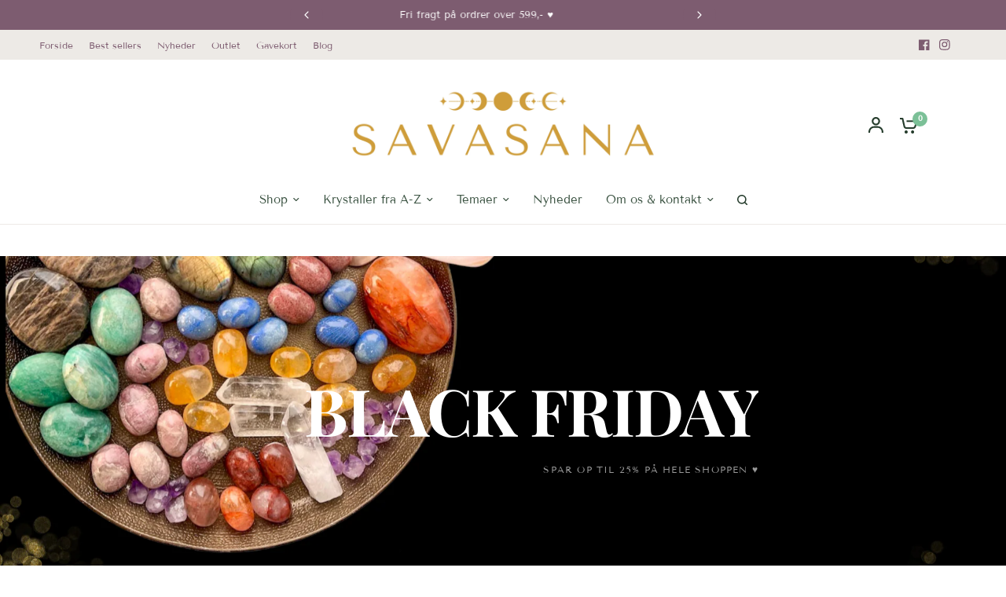

--- FILE ---
content_type: text/html; charset=utf-8
request_url: https://savasana.dk/pages/black-friday-krystaller
body_size: 32175
content:
<!doctype html><html class="no-js" lang="da" dir="ltr">
<head>
  
	<meta charset="utf-8">
	<meta http-equiv="X-UA-Compatible" content="IE=edge,chrome=1">
	<meta name="viewport" content="width=device-width, initial-scale=1, maximum-scale=5, viewport-fit=cover">
	<meta name="theme-color" content="#ffffff"><link rel="preconnect" href="https://cdn.shopify.com" crossorigin>
	<link rel="preload" as="style" href="//savasana.dk/cdn/shop/t/17/assets/app.css?v=87461126209397085841725065341">
<link rel="preload" as="style" href="//savasana.dk/cdn/shop/t/17/assets/product-grid.css?v=128401113913147242401725065341">



<link rel="preload" as="script" href="//savasana.dk/cdn/shop/t/17/assets/animations.min.js?v=147813703405119417831725065341">

<link rel="preload" as="script" href="//savasana.dk/cdn/shop/t/17/assets/header.js?v=6094887744313169711725065341">
<link rel="preload" as="script" href="//savasana.dk/cdn/shop/t/17/assets/vendor.min.js?v=3813312436454354751725065341">
<link rel="preload" as="script" href="//savasana.dk/cdn/shop/t/17/assets/app.js?v=24564654912936275101725065341">

<script>
window.lazySizesConfig = window.lazySizesConfig || {};
window.lazySizesConfig.expand = 250;
window.lazySizesConfig.loadMode = 1;
window.lazySizesConfig.loadHidden = false;
</script>


	<link rel="icon" type="image/png" href="//savasana.dk/cdn/shop/files/SavasanA_5.png?crop=center&height=32&v=1729760452&width=32">


<link rel="preconnect" href="https://fonts.shopifycdn.com" crossorigin>


	<link href="//savasana.dk/cdn/shop/t/17/assets/app.css?v=87461126209397085841725065341" rel="stylesheet" type="text/css" media="all" />
	<link href="//savasana.dk/cdn/shop/t/17/assets/product-grid.css?v=128401113913147242401725065341" rel="stylesheet" type="text/css" media="all" />
  	<link href="//savasana.dk/cdn/shop/t/17/assets/custom.css?v=184106494841046626611727816713" rel="stylesheet" type="text/css" media="all" />

	<style data-shopify>
	@font-face {
  font-family: "Tenor Sans";
  font-weight: 400;
  font-style: normal;
  font-display: swap;
  src: url("//savasana.dk/cdn/fonts/tenor_sans/tenorsans_n4.966071a72c28462a9256039d3e3dc5b0cf314f65.woff2") format("woff2"),
       url("//savasana.dk/cdn/fonts/tenor_sans/tenorsans_n4.2282841d948f9649ba5c3cad6ea46df268141820.woff") format("woff");
}


		@font-face {
  font-family: "Playfair Display";
  font-weight: 700;
  font-style: normal;
  font-display: swap;
  src: url("//savasana.dk/cdn/fonts/playfair_display/playfairdisplay_n7.592b3435e0fff3f50b26d410c73ae7ec893f6910.woff2") format("woff2"),
       url("//savasana.dk/cdn/fonts/playfair_display/playfairdisplay_n7.998b1417dec711058cce2abb61a0b8c59066498f.woff") format("woff");
}

@font-face {
  font-family: "Playfair Display";
  font-weight: 400;
  font-style: normal;
  font-display: swap;
  src: url("//savasana.dk/cdn/fonts/playfair_display/playfairdisplay_n4.9980f3e16959dc89137cc1369bfc3ae98af1deb9.woff2") format("woff2"),
       url("//savasana.dk/cdn/fonts/playfair_display/playfairdisplay_n4.c562b7c8e5637886a811d2a017f9e023166064ee.woff") format("woff");
}

h1,h2,h3,h4,h5,h6,
	.h1,.h2,.h3,.h4,.h5,.h6,
	.logolink.text-logo,
	.heading-font,
	.h1-xlarge,
	.h1-large,
	blockquote p,
	blockquote span,
	.customer-addresses .my-address .address-index {
		font-style: normal;
		font-weight: 700;
		font-family: "Playfair Display", serif;
	}
	body,
	.body-font,
	.thb-product-detail .product-title {
		font-style: normal;
		font-weight: 400;
		font-family: "Tenor Sans", sans-serif;
	}
	:root {

		--font-body-scale: 1.0;
		--font-body-line-height-scale: 1.0;
		--font-body-letter-spacing: 0.0em;
		--font-announcement-scale: 1.0;
		--font-body-medium-weight: 500;
    --font-body-bold-weight: 600;
		--font-heading-scale: 1.15;
		--font-heading-line-height-scale: 1.0;
		--font-heading-letter-spacing: -0.02em;
		--font-navigation-scale: 1.0;
		--font-product-price-scale: 1.0;
		--font-product-title-scale: 1.0;
		--font-product-title-line-height-scale: 1.0;
		--button-letter-spacing: 0.0em;

		--block-border-radius: 6px;
		--button-border-radius: 6px;
		--input-border-radius: 6px;

		--bg-body: #ffffff;
		--bg-body-rgb: 255,255,255;
		--bg-body-darken: #f7f7f7;
		--payment-terms-background-color: #ffffff;
		
		--color-body: #7d5c70;
		--color-body-rgb: 125,92,112;
		--color-heading: #7d5c70;
		--color-heading-rgb: 125,92,112;

		--color-accent: #7bc097;
		--color-accent-hover: #63b484;
		--color-accent-rgb: 123,192,151;
		--color-border: #edeae6;
		--color-form-border: #D3D3D3;
		--color-overlay-rgb: 159,163,167;--color-drawer-bg: #ffffff;
			--color-drawer-bg-rgb: 255,255,255;--color-announcement-bar-text: #ffffff;--color-announcement-bar-bg: #7d5c70;--color-secondary-menu-text: #7d5c70;--color-secondary-menu-bg: #edeae6;--color-header-bg: #ffffff;
			--color-header-bg-rgb: 255,255,255;--color-header-text: #263d2d;
			--color-header-text-rgb: 38,61,45;--color-header-links: #3b5342;--color-header-links-hover: #7d5c70;--color-header-icons: #263d2d;--color-header-border: #E2E2E2;--solid-button-background: #7d5c70;
			--solid-button-background-hover: #684d5e;--solid-button-label: #ffffff;--white-button-label: #2c2d2e;--color-price: #3b5342;
			--color-price-rgb: 59,83,66;--color-price-discounted: #C62A32;--color-star: #FFAA47;--color-inventory-instock: #279A4B;--color-inventory-lowstock: #e97f32;--section-spacing-mobile: 50px;
		--section-spacing-desktop: 70px;--color-product-card-bg: #ffffff;--color-article-card-bg: #fcf9f6;--color-badge-text: #ffffff;--color-badge-sold-out: #6d6b6b;--color-badge-sale: #7bc097;--color-badge-preorder: #666666;--badge-corner-radius: 14px;--color-footer-heading: #FFFFFF;
			--color-footer-heading-rgb: 255,255,255;--color-footer-text: #DADCE0;
			--color-footer-text-rgb: 218,220,224;--color-footer-link: #aaaeb6;--color-footer-link-hover: #FFFFFF;--color-footer-border: #868d94;
			--color-footer-border-rgb: 134,141,148;--color-footer-bg: #7d5c70;}
</style>


	<script>
		window.theme = window.theme || {};
		theme = {
			settings: {
				money_with_currency_format:"{{amount_with_comma_separator}} kr",
				cart_drawer:false},
			routes: {
				root_url: '/',
				cart_url: '/cart',
				cart_add_url: '/cart/add',
				search_url: '/search',
				cart_change_url: '/cart/change',
				cart_update_url: '/cart/update',
				predictive_search_url: '/search/suggest',
			},
			variantStrings: {
        addToCart: `Tilføj til kurv`,
        soldOut: `Udsolgt`,
        unavailable: ``,
        preOrder: ``,
      },
			strings: {
				requiresTerms: ``,
				shippingEstimatorNoResults: ``,
				shippingEstimatorOneResult: ``,
				shippingEstimatorMultipleResults: ``,
				shippingEstimatorError: ``
			}
		};
	</script>
	<script>window.performance && window.performance.mark && window.performance.mark('shopify.content_for_header.start');</script><meta name="google-site-verification" content="jCMNUBZTptHfhwg5czWXSX3MtlzJB9kwQq7fk1oQNDs">
<meta name="facebook-domain-verification" content="hyy2jm7zybr3c6dosyp6w9kirr7knm">
<meta name="facebook-domain-verification" content="vvxf3l97dbtdg6qhf83zp08m9u53hj">
<meta id="shopify-digital-wallet" name="shopify-digital-wallet" content="/58936885454/digital_wallets/dialog">
<meta name="shopify-checkout-api-token" content="f3898642e022d2466adf63447838b201">
<script async="async" src="/checkouts/internal/preloads.js?locale=da-DK"></script>
<script id="apple-pay-shop-capabilities" type="application/json">{"shopId":58936885454,"countryCode":"DK","currencyCode":"DKK","merchantCapabilities":["supports3DS"],"merchantId":"gid:\/\/shopify\/Shop\/58936885454","merchantName":"Savasana.dk","requiredBillingContactFields":["postalAddress","email","phone"],"requiredShippingContactFields":["postalAddress","email","phone"],"shippingType":"shipping","supportedNetworks":["visa","maestro","masterCard","amex"],"total":{"type":"pending","label":"Savasana.dk","amount":"1.00"},"shopifyPaymentsEnabled":true,"supportsSubscriptions":true}</script>
<script id="shopify-features" type="application/json">{"accessToken":"f3898642e022d2466adf63447838b201","betas":["rich-media-storefront-analytics"],"domain":"savasana.dk","predictiveSearch":true,"shopId":58936885454,"locale":"da"}</script>
<script>var Shopify = Shopify || {};
Shopify.shop = "savasana-dk.myshopify.com";
Shopify.locale = "da";
Shopify.currency = {"active":"DKK","rate":"1.0"};
Shopify.country = "DK";
Shopify.theme = {"name":"FieryMayo NEW THEME 2.0","id":170987159896,"schema_name":"Vision","schema_version":"3.0.0","theme_store_id":2053,"role":"main"};
Shopify.theme.handle = "null";
Shopify.theme.style = {"id":null,"handle":null};
Shopify.cdnHost = "savasana.dk/cdn";
Shopify.routes = Shopify.routes || {};
Shopify.routes.root = "/";</script>
<script type="module">!function(o){(o.Shopify=o.Shopify||{}).modules=!0}(window);</script>
<script>!function(o){function n(){var o=[];function n(){o.push(Array.prototype.slice.apply(arguments))}return n.q=o,n}var t=o.Shopify=o.Shopify||{};t.loadFeatures=n(),t.autoloadFeatures=n()}(window);</script>
<script id="shop-js-analytics" type="application/json">{"pageType":"page"}</script>
<script defer="defer" async type="module" src="//savasana.dk/cdn/shopifycloud/shop-js/modules/v2/client.init-shop-cart-sync_DLY3_aep.da.esm.js"></script>
<script defer="defer" async type="module" src="//savasana.dk/cdn/shopifycloud/shop-js/modules/v2/chunk.common_Bc38ver2.esm.js"></script>
<script type="module">
  await import("//savasana.dk/cdn/shopifycloud/shop-js/modules/v2/client.init-shop-cart-sync_DLY3_aep.da.esm.js");
await import("//savasana.dk/cdn/shopifycloud/shop-js/modules/v2/chunk.common_Bc38ver2.esm.js");

  window.Shopify.SignInWithShop?.initShopCartSync?.({"fedCMEnabled":true,"windoidEnabled":true});

</script>
<script>(function() {
  var isLoaded = false;
  function asyncLoad() {
    if (isLoaded) return;
    isLoaded = true;
    var urls = ["https:\/\/static.klaviyo.com\/onsite\/js\/klaviyo.js?company_id=ScLia7\u0026shop=savasana-dk.myshopify.com","https:\/\/static.klaviyo.com\/onsite\/js\/klaviyo.js?company_id=ScLia7\u0026shop=savasana-dk.myshopify.com","https:\/\/cdn.jsdelivr.net\/gh\/apphq\/slidecart-dist@master\/slidecarthq-forward.js?4\u0026shop=savasana-dk.myshopify.com","https:\/\/cdn.s3.pop-convert.com\/pcjs.production.min.js?unique_id=savasana-dk.myshopify.com\u0026shop=savasana-dk.myshopify.com","https:\/\/script.pop-convert.com\/new-micro\/production.pc.min.js?unique_id=savasana-dk.myshopify.com\u0026shop=savasana-dk.myshopify.com","https:\/\/tools.luckyorange.com\/core\/lo.js?site-id=d9c6ff84\u0026shop=savasana-dk.myshopify.com","https:\/\/cdn.shopify.com\/s\/files\/1\/0589\/3688\/5454\/t\/17\/assets\/yoast-active-script.js?v=1725065341\u0026shop=savasana-dk.myshopify.com","https:\/\/cdn.hextom.com\/js\/eventpromotionbar.js?shop=savasana-dk.myshopify.com","https:\/\/cdn.hextom.com\/js\/freeshippingbar.js?shop=savasana-dk.myshopify.com"];
    for (var i = 0; i < urls.length; i++) {
      var s = document.createElement('script');
      s.type = 'text/javascript';
      s.async = true;
      s.src = urls[i];
      var x = document.getElementsByTagName('script')[0];
      x.parentNode.insertBefore(s, x);
    }
  };
  if(window.attachEvent) {
    window.attachEvent('onload', asyncLoad);
  } else {
    window.addEventListener('load', asyncLoad, false);
  }
})();</script>
<script id="__st">var __st={"a":58936885454,"offset":3600,"reqid":"39f15373-75e4-45b3-b75b-678bf21f9e34-1766372007","pageurl":"savasana.dk\/pages\/black-friday-krystaller","s":"pages-87817748686","u":"4cac47f3a734","p":"page","rtyp":"page","rid":87817748686};</script>
<script>window.ShopifyPaypalV4VisibilityTracking = true;</script>
<script id="form-persister">!function(){'use strict';const t='contact',e='new_comment',n=[[t,t],['blogs',e],['comments',e],[t,'customer']],o='password',r='form_key',c=['recaptcha-v3-token','g-recaptcha-response','h-captcha-response',o],s=()=>{try{return window.sessionStorage}catch{return}},i='__shopify_v',u=t=>t.elements[r],a=function(){const t=[...n].map((([t,e])=>`form[action*='/${t}']:not([data-nocaptcha='true']) input[name='form_type'][value='${e}']`)).join(',');var e;return e=t,()=>e?[...document.querySelectorAll(e)].map((t=>t.form)):[]}();function m(t){const e=u(t);a().includes(t)&&(!e||!e.value)&&function(t){try{if(!s())return;!function(t){const e=s();if(!e)return;const n=u(t);if(!n)return;const o=n.value;o&&e.removeItem(o)}(t);const e=Array.from(Array(32),(()=>Math.random().toString(36)[2])).join('');!function(t,e){u(t)||t.append(Object.assign(document.createElement('input'),{type:'hidden',name:r})),t.elements[r].value=e}(t,e),function(t,e){const n=s();if(!n)return;const r=[...t.querySelectorAll(`input[type='${o}']`)].map((({name:t})=>t)),u=[...c,...r],a={};for(const[o,c]of new FormData(t).entries())u.includes(o)||(a[o]=c);n.setItem(e,JSON.stringify({[i]:1,action:t.action,data:a}))}(t,e)}catch(e){console.error('failed to persist form',e)}}(t)}const f=t=>{if('true'===t.dataset.persistBound)return;const e=function(t,e){const n=function(t){return'function'==typeof t.submit?t.submit:HTMLFormElement.prototype.submit}(t).bind(t);return function(){let t;return()=>{t||(t=!0,(()=>{try{e(),n()}catch(t){(t=>{console.error('form submit failed',t)})(t)}})(),setTimeout((()=>t=!1),250))}}()}(t,(()=>{m(t)}));!function(t,e){if('function'==typeof t.submit&&'function'==typeof e)try{t.submit=e}catch{}}(t,e),t.addEventListener('submit',(t=>{t.preventDefault(),e()})),t.dataset.persistBound='true'};!function(){function t(t){const e=(t=>{const e=t.target;return e instanceof HTMLFormElement?e:e&&e.form})(t);e&&m(e)}document.addEventListener('submit',t),document.addEventListener('DOMContentLoaded',(()=>{const e=a();for(const t of e)f(t);var n;n=document.body,new window.MutationObserver((t=>{for(const e of t)if('childList'===e.type&&e.addedNodes.length)for(const t of e.addedNodes)1===t.nodeType&&'FORM'===t.tagName&&a().includes(t)&&f(t)})).observe(n,{childList:!0,subtree:!0,attributes:!1}),document.removeEventListener('submit',t)}))}()}();</script>
<script integrity="sha256-4kQ18oKyAcykRKYeNunJcIwy7WH5gtpwJnB7kiuLZ1E=" data-source-attribution="shopify.loadfeatures" defer="defer" src="//savasana.dk/cdn/shopifycloud/storefront/assets/storefront/load_feature-a0a9edcb.js" crossorigin="anonymous"></script>
<script data-source-attribution="shopify.dynamic_checkout.dynamic.init">var Shopify=Shopify||{};Shopify.PaymentButton=Shopify.PaymentButton||{isStorefrontPortableWallets:!0,init:function(){window.Shopify.PaymentButton.init=function(){};var t=document.createElement("script");t.src="https://savasana.dk/cdn/shopifycloud/portable-wallets/latest/portable-wallets.da.js",t.type="module",document.head.appendChild(t)}};
</script>
<script data-source-attribution="shopify.dynamic_checkout.buyer_consent">
  function portableWalletsHideBuyerConsent(e){var t=document.getElementById("shopify-buyer-consent"),n=document.getElementById("shopify-subscription-policy-button");t&&n&&(t.classList.add("hidden"),t.setAttribute("aria-hidden","true"),n.removeEventListener("click",e))}function portableWalletsShowBuyerConsent(e){var t=document.getElementById("shopify-buyer-consent"),n=document.getElementById("shopify-subscription-policy-button");t&&n&&(t.classList.remove("hidden"),t.removeAttribute("aria-hidden"),n.addEventListener("click",e))}window.Shopify?.PaymentButton&&(window.Shopify.PaymentButton.hideBuyerConsent=portableWalletsHideBuyerConsent,window.Shopify.PaymentButton.showBuyerConsent=portableWalletsShowBuyerConsent);
</script>
<script data-source-attribution="shopify.dynamic_checkout.cart.bootstrap">document.addEventListener("DOMContentLoaded",(function(){function t(){return document.querySelector("shopify-accelerated-checkout-cart, shopify-accelerated-checkout")}if(t())Shopify.PaymentButton.init();else{new MutationObserver((function(e,n){t()&&(Shopify.PaymentButton.init(),n.disconnect())})).observe(document.body,{childList:!0,subtree:!0})}}));
</script>
<script id='scb4127' type='text/javascript' async='' src='https://savasana.dk/cdn/shopifycloud/privacy-banner/storefront-banner.js'></script><link id="shopify-accelerated-checkout-styles" rel="stylesheet" media="screen" href="https://savasana.dk/cdn/shopifycloud/portable-wallets/latest/accelerated-checkout-backwards-compat.css" crossorigin="anonymous">
<style id="shopify-accelerated-checkout-cart">
        #shopify-buyer-consent {
  margin-top: 1em;
  display: inline-block;
  width: 100%;
}

#shopify-buyer-consent.hidden {
  display: none;
}

#shopify-subscription-policy-button {
  background: none;
  border: none;
  padding: 0;
  text-decoration: underline;
  font-size: inherit;
  cursor: pointer;
}

#shopify-subscription-policy-button::before {
  box-shadow: none;
}

      </style>

<script>window.performance && window.performance.mark && window.performance.mark('shopify.content_for_header.end');</script> <!-- Header hook for plugins -->

	<script>document.documentElement.className = document.documentElement.className.replace('no-js', 'js');</script>
	
<!-- TrustBox script -->
<script type="text/javascript" src="//widget.trustpilot.com/bootstrap/v5/tp.widget.bootstrap.min.js" async></script>
<!-- End TrustBox script -->
<!-- BEGIN app block: shopify://apps/yoast-seo/blocks/metatags/7c777011-bc88-4743-a24e-64336e1e5b46 -->
<!-- This site is optimized with Yoast SEO for Shopify -->
<title>Black Friday på Krystaller - Se årets bedste Tilbud I Savasana.dk</title>
<meta name="description" content="Se de bedste tilbud på krystaller og krystalsmykker på Black Friday. Find et godt tilbud på dine yndlings krystaller hos Savasana ♥︎" />
<link rel="canonical" href="https://savasana.dk/pages/black-friday-krystaller" />
<meta name="robots" content="index, follow, max-image-preview:large, max-snippet:-1, max-video-preview:-1" />
<meta property="og:site_name" content="Savasana.dk" />
<meta property="og:url" content="https://savasana.dk/pages/black-friday-krystaller" />
<meta property="og:locale" content="en_US" />
<meta property="og:type" content="website" />
<meta property="og:title" content="Black Friday på Krystaller - Se årets bedste Tilbud I Savasana.dk" />
<meta property="og:description" content="Se de bedste tilbud på krystaller og krystalsmykker på Black Friday. Find et godt tilbud på dine yndlings krystaller hos Savasana ♥︎" />
<meta property="og:image" content="https://savasana.dk/cdn/shop/files/savasana-orering_61d88283-5bf5-473b-9e6e-8028064816de.jpg?v=1631548496" />
<meta property="og:image:height" content="1280" />
<meta property="og:image:width" content="853" />
<meta name="twitter:card" content="summary_large_image" />
<script type="application/ld+json" id="yoast-schema-graph">
{
  "@context": "https://schema.org",
  "@graph": [
    {
      "@type": "Organization",
      "@id": "https://savasana.dk/#/schema/organization/1",
      "url": "https://savasana.dk",
      "name": "Savasana",
      "logo": {
        "@id": "https://savasana.dk/#/schema/ImageObject/48849319330136"
      },
      "image": [
        {
          "@id": "https://savasana.dk/#/schema/ImageObject/48849319330136"
        }
      ],
      "hasMerchantReturnPolicy": {
        "@type": "MerchantReturnPolicy",
        "merchantReturnLink": "https://savasana.dk/policies/refund-policy"
      },
      "sameAs": ["https:\/\/instagram.com\/savasana.dk","https:\/\/www.facebook.com\/savasana.dk\/"]
    },
    {
      "@type": "ImageObject",
      "@id": "https://savasana.dk/#/schema/ImageObject/48849319330136",
      "width": 8000,
      "height": 1800,
      "url": "https:\/\/savasana.dk\/cdn\/shop\/files\/Krystaller-savasana_410bbc5b-f062-497a-a644-80f9f6b2cd98.png?v=1719390246",
      "contentUrl": "https:\/\/savasana.dk\/cdn\/shop\/files\/Krystaller-savasana_410bbc5b-f062-497a-a644-80f9f6b2cd98.png?v=1719390246"
    },
    {
      "@type": "WebSite",
      "@id": "https://savasana.dk/#/schema/website/1",
      "url": "https://savasana.dk",
      "name": "Savasana",
      "potentialAction": {
        "@type": "SearchAction",
        "target": "https://savasana.dk/search?q={search_term_string}",
        "query-input": "required name=search_term_string"
      },
      "publisher": {
        "@id": "https://savasana.dk/#/schema/organization/1"
      },
      "inLanguage": "da"
    },
    {
      "@type": ["WebPage"],
      "@id": "https:\/\/savasana.dk\/pages\/black-friday-krystaller",
      "name": "Black Friday på Krystaller - Se årets bedste Tilbud I Savasana.dk",
      "description": "Se de bedste tilbud på krystaller og krystalsmykker på Black Friday. Find et godt tilbud på dine yndlings krystaller hos Savasana ♥︎",
      "datePublished": "2022-09-08T10:02:02+02:00",
      "potentialAction": {
        "@type": "ReadAction",
        "target": "https:\/\/savasana.dk\/pages\/black-friday-krystaller"
      },
      "breadcrumb": {
        "@id": "https:\/\/savasana.dk\/pages\/black-friday-krystaller\/#\/schema\/breadcrumb"
      },
      "primaryImageOfPage": {
        "@id": "https://savasana.dk/#/schema/ImageObject/521085452494"
      },
      "image": [{
        "@id": "https://savasana.dk/#/schema/ImageObject/521085452494"
      }],
      "isPartOf": {
        "@id": "https://savasana.dk/#/schema/website/1"
      },
      "url": "https:\/\/savasana.dk\/pages\/black-friday-krystaller"
    },
    {
      "@type": "ImageObject",
      "@id": "https://savasana.dk/#/schema/ImageObject/521085452494",
      "width": 853,
      "height": 1280,
      "url": "https:\/\/savasana.dk\/cdn\/shop\/files\/savasana-orering_61d88283-5bf5-473b-9e6e-8028064816de.jpg?v=1631548496",
      "contentUrl": "https:\/\/savasana.dk\/cdn\/shop\/files\/savasana-orering_61d88283-5bf5-473b-9e6e-8028064816de.jpg?v=1631548496"
    },
    {
      "@type": "BreadcrumbList",
      "@id": "https:\/\/savasana.dk\/pages\/black-friday-krystaller\/#\/schema\/breadcrumb",
      "itemListElement": [
        {
          "@type": "ListItem",
          "name": "Savasana.dk",
          "item": "https:\/\/savasana.dk",
          "position": 1
        },
        {
          "@type": "ListItem",
          "name": "Black Friday på Krystaller - Årets bedste tilbud",
          "position": 2
        }
      ]
    }

  ]}
</script>
<!--/ Yoast SEO -->
<!-- END app block --><script src="https://cdn.shopify.com/extensions/019a34ad-1b1b-7f10-a7a9-6de06993311c/getsale-34/assets/v3-banner.js" type="text/javascript" defer="defer"></script>
<link href="https://monorail-edge.shopifysvc.com" rel="dns-prefetch">
<script>(function(){if ("sendBeacon" in navigator && "performance" in window) {try {var session_token_from_headers = performance.getEntriesByType('navigation')[0].serverTiming.find(x => x.name == '_s').description;} catch {var session_token_from_headers = undefined;}var session_cookie_matches = document.cookie.match(/_shopify_s=([^;]*)/);var session_token_from_cookie = session_cookie_matches && session_cookie_matches.length === 2 ? session_cookie_matches[1] : "";var session_token = session_token_from_headers || session_token_from_cookie || "";function handle_abandonment_event(e) {var entries = performance.getEntries().filter(function(entry) {return /monorail-edge.shopifysvc.com/.test(entry.name);});if (!window.abandonment_tracked && entries.length === 0) {window.abandonment_tracked = true;var currentMs = Date.now();var navigation_start = performance.timing.navigationStart;var payload = {shop_id: 58936885454,url: window.location.href,navigation_start,duration: currentMs - navigation_start,session_token,page_type: "page"};window.navigator.sendBeacon("https://monorail-edge.shopifysvc.com/v1/produce", JSON.stringify({schema_id: "online_store_buyer_site_abandonment/1.1",payload: payload,metadata: {event_created_at_ms: currentMs,event_sent_at_ms: currentMs}}));}}window.addEventListener('pagehide', handle_abandonment_event);}}());</script>
<script id="web-pixels-manager-setup">(function e(e,d,r,n,o){if(void 0===o&&(o={}),!Boolean(null===(a=null===(i=window.Shopify)||void 0===i?void 0:i.analytics)||void 0===a?void 0:a.replayQueue)){var i,a;window.Shopify=window.Shopify||{};var t=window.Shopify;t.analytics=t.analytics||{};var s=t.analytics;s.replayQueue=[],s.publish=function(e,d,r){return s.replayQueue.push([e,d,r]),!0};try{self.performance.mark("wpm:start")}catch(e){}var l=function(){var e={modern:/Edge?\/(1{2}[4-9]|1[2-9]\d|[2-9]\d{2}|\d{4,})\.\d+(\.\d+|)|Firefox\/(1{2}[4-9]|1[2-9]\d|[2-9]\d{2}|\d{4,})\.\d+(\.\d+|)|Chrom(ium|e)\/(9{2}|\d{3,})\.\d+(\.\d+|)|(Maci|X1{2}).+ Version\/(15\.\d+|(1[6-9]|[2-9]\d|\d{3,})\.\d+)([,.]\d+|)( \(\w+\)|)( Mobile\/\w+|) Safari\/|Chrome.+OPR\/(9{2}|\d{3,})\.\d+\.\d+|(CPU[ +]OS|iPhone[ +]OS|CPU[ +]iPhone|CPU IPhone OS|CPU iPad OS)[ +]+(15[._]\d+|(1[6-9]|[2-9]\d|\d{3,})[._]\d+)([._]\d+|)|Android:?[ /-](13[3-9]|1[4-9]\d|[2-9]\d{2}|\d{4,})(\.\d+|)(\.\d+|)|Android.+Firefox\/(13[5-9]|1[4-9]\d|[2-9]\d{2}|\d{4,})\.\d+(\.\d+|)|Android.+Chrom(ium|e)\/(13[3-9]|1[4-9]\d|[2-9]\d{2}|\d{4,})\.\d+(\.\d+|)|SamsungBrowser\/([2-9]\d|\d{3,})\.\d+/,legacy:/Edge?\/(1[6-9]|[2-9]\d|\d{3,})\.\d+(\.\d+|)|Firefox\/(5[4-9]|[6-9]\d|\d{3,})\.\d+(\.\d+|)|Chrom(ium|e)\/(5[1-9]|[6-9]\d|\d{3,})\.\d+(\.\d+|)([\d.]+$|.*Safari\/(?![\d.]+ Edge\/[\d.]+$))|(Maci|X1{2}).+ Version\/(10\.\d+|(1[1-9]|[2-9]\d|\d{3,})\.\d+)([,.]\d+|)( \(\w+\)|)( Mobile\/\w+|) Safari\/|Chrome.+OPR\/(3[89]|[4-9]\d|\d{3,})\.\d+\.\d+|(CPU[ +]OS|iPhone[ +]OS|CPU[ +]iPhone|CPU IPhone OS|CPU iPad OS)[ +]+(10[._]\d+|(1[1-9]|[2-9]\d|\d{3,})[._]\d+)([._]\d+|)|Android:?[ /-](13[3-9]|1[4-9]\d|[2-9]\d{2}|\d{4,})(\.\d+|)(\.\d+|)|Mobile Safari.+OPR\/([89]\d|\d{3,})\.\d+\.\d+|Android.+Firefox\/(13[5-9]|1[4-9]\d|[2-9]\d{2}|\d{4,})\.\d+(\.\d+|)|Android.+Chrom(ium|e)\/(13[3-9]|1[4-9]\d|[2-9]\d{2}|\d{4,})\.\d+(\.\d+|)|Android.+(UC? ?Browser|UCWEB|U3)[ /]?(15\.([5-9]|\d{2,})|(1[6-9]|[2-9]\d|\d{3,})\.\d+)\.\d+|SamsungBrowser\/(5\.\d+|([6-9]|\d{2,})\.\d+)|Android.+MQ{2}Browser\/(14(\.(9|\d{2,})|)|(1[5-9]|[2-9]\d|\d{3,})(\.\d+|))(\.\d+|)|K[Aa][Ii]OS\/(3\.\d+|([4-9]|\d{2,})\.\d+)(\.\d+|)/},d=e.modern,r=e.legacy,n=navigator.userAgent;return n.match(d)?"modern":n.match(r)?"legacy":"unknown"}(),u="modern"===l?"modern":"legacy",c=(null!=n?n:{modern:"",legacy:""})[u],f=function(e){return[e.baseUrl,"/wpm","/b",e.hashVersion,"modern"===e.buildTarget?"m":"l",".js"].join("")}({baseUrl:d,hashVersion:r,buildTarget:u}),m=function(e){var d=e.version,r=e.bundleTarget,n=e.surface,o=e.pageUrl,i=e.monorailEndpoint;return{emit:function(e){var a=e.status,t=e.errorMsg,s=(new Date).getTime(),l=JSON.stringify({metadata:{event_sent_at_ms:s},events:[{schema_id:"web_pixels_manager_load/3.1",payload:{version:d,bundle_target:r,page_url:o,status:a,surface:n,error_msg:t},metadata:{event_created_at_ms:s}}]});if(!i)return console&&console.warn&&console.warn("[Web Pixels Manager] No Monorail endpoint provided, skipping logging."),!1;try{return self.navigator.sendBeacon.bind(self.navigator)(i,l)}catch(e){}var u=new XMLHttpRequest;try{return u.open("POST",i,!0),u.setRequestHeader("Content-Type","text/plain"),u.send(l),!0}catch(e){return console&&console.warn&&console.warn("[Web Pixels Manager] Got an unhandled error while logging to Monorail."),!1}}}}({version:r,bundleTarget:l,surface:e.surface,pageUrl:self.location.href,monorailEndpoint:e.monorailEndpoint});try{o.browserTarget=l,function(e){var d=e.src,r=e.async,n=void 0===r||r,o=e.onload,i=e.onerror,a=e.sri,t=e.scriptDataAttributes,s=void 0===t?{}:t,l=document.createElement("script"),u=document.querySelector("head"),c=document.querySelector("body");if(l.async=n,l.src=d,a&&(l.integrity=a,l.crossOrigin="anonymous"),s)for(var f in s)if(Object.prototype.hasOwnProperty.call(s,f))try{l.dataset[f]=s[f]}catch(e){}if(o&&l.addEventListener("load",o),i&&l.addEventListener("error",i),u)u.appendChild(l);else{if(!c)throw new Error("Did not find a head or body element to append the script");c.appendChild(l)}}({src:f,async:!0,onload:function(){if(!function(){var e,d;return Boolean(null===(d=null===(e=window.Shopify)||void 0===e?void 0:e.analytics)||void 0===d?void 0:d.initialized)}()){var d=window.webPixelsManager.init(e)||void 0;if(d){var r=window.Shopify.analytics;r.replayQueue.forEach((function(e){var r=e[0],n=e[1],o=e[2];d.publishCustomEvent(r,n,o)})),r.replayQueue=[],r.publish=d.publishCustomEvent,r.visitor=d.visitor,r.initialized=!0}}},onerror:function(){return m.emit({status:"failed",errorMsg:"".concat(f," has failed to load")})},sri:function(e){var d=/^sha384-[A-Za-z0-9+/=]+$/;return"string"==typeof e&&d.test(e)}(c)?c:"",scriptDataAttributes:o}),m.emit({status:"loading"})}catch(e){m.emit({status:"failed",errorMsg:(null==e?void 0:e.message)||"Unknown error"})}}})({shopId: 58936885454,storefrontBaseUrl: "https://savasana.dk",extensionsBaseUrl: "https://extensions.shopifycdn.com/cdn/shopifycloud/web-pixels-manager",monorailEndpoint: "https://monorail-edge.shopifysvc.com/unstable/produce_batch",surface: "storefront-renderer",enabledBetaFlags: ["2dca8a86"],webPixelsConfigList: [{"id":"970785112","configuration":"{\"config\":\"{\\\"google_tag_ids\\\":[\\\"G-2CD4X38JWP\\\",\\\"AW-305767571\\\",\\\"GT-T5J9QRK\\\"],\\\"target_country\\\":\\\"DK\\\",\\\"gtag_events\\\":[{\\\"type\\\":\\\"begin_checkout\\\",\\\"action_label\\\":[\\\"G-2CD4X38JWP\\\",\\\"AW-305767571\\\/KADACLugi4QDEJPJ5pEB\\\"]},{\\\"type\\\":\\\"search\\\",\\\"action_label\\\":[\\\"G-2CD4X38JWP\\\",\\\"AW-305767571\\\/gKJ6CL6gi4QDEJPJ5pEB\\\"]},{\\\"type\\\":\\\"view_item\\\",\\\"action_label\\\":[\\\"G-2CD4X38JWP\\\",\\\"AW-305767571\\\/96kkCLWgi4QDEJPJ5pEB\\\",\\\"MC-GQZE3ZJ6E7\\\"]},{\\\"type\\\":\\\"purchase\\\",\\\"action_label\\\":[\\\"G-2CD4X38JWP\\\",\\\"AW-305767571\\\/IU6vCLKgi4QDEJPJ5pEB\\\",\\\"MC-GQZE3ZJ6E7\\\"]},{\\\"type\\\":\\\"page_view\\\",\\\"action_label\\\":[\\\"G-2CD4X38JWP\\\",\\\"AW-305767571\\\/7EnSCK-gi4QDEJPJ5pEB\\\",\\\"MC-GQZE3ZJ6E7\\\"]},{\\\"type\\\":\\\"add_payment_info\\\",\\\"action_label\\\":[\\\"G-2CD4X38JWP\\\",\\\"AW-305767571\\\/5RovCLmhi4QDEJPJ5pEB\\\"]},{\\\"type\\\":\\\"add_to_cart\\\",\\\"action_label\\\":[\\\"G-2CD4X38JWP\\\",\\\"AW-305767571\\\/hkgRCLigi4QDEJPJ5pEB\\\"]}],\\\"enable_monitoring_mode\\\":false}\"}","eventPayloadVersion":"v1","runtimeContext":"OPEN","scriptVersion":"b2a88bafab3e21179ed38636efcd8a93","type":"APP","apiClientId":1780363,"privacyPurposes":[],"dataSharingAdjustments":{"protectedCustomerApprovalScopes":["read_customer_address","read_customer_email","read_customer_name","read_customer_personal_data","read_customer_phone"]}},{"id":"765624664","configuration":"{\"siteId\":\"d9c6ff84\",\"environment\":\"production\",\"isPlusUser\":\"false\"}","eventPayloadVersion":"v1","runtimeContext":"STRICT","scriptVersion":"d38a2000dcd0eb072d7eed6a88122b6b","type":"APP","apiClientId":187969,"privacyPurposes":["ANALYTICS","MARKETING"],"capabilities":["advanced_dom_events"],"dataSharingAdjustments":{"protectedCustomerApprovalScopes":[]}},{"id":"338919768","configuration":"{\"pixel_id\":\"595189831858163\",\"pixel_type\":\"facebook_pixel\",\"metaapp_system_user_token\":\"-\"}","eventPayloadVersion":"v1","runtimeContext":"OPEN","scriptVersion":"ca16bc87fe92b6042fbaa3acc2fbdaa6","type":"APP","apiClientId":2329312,"privacyPurposes":["ANALYTICS","MARKETING","SALE_OF_DATA"],"dataSharingAdjustments":{"protectedCustomerApprovalScopes":["read_customer_address","read_customer_email","read_customer_name","read_customer_personal_data","read_customer_phone"]}},{"id":"161677656","configuration":"{\"tagID\":\"2612660219861\"}","eventPayloadVersion":"v1","runtimeContext":"STRICT","scriptVersion":"18031546ee651571ed29edbe71a3550b","type":"APP","apiClientId":3009811,"privacyPurposes":["ANALYTICS","MARKETING","SALE_OF_DATA"],"dataSharingAdjustments":{"protectedCustomerApprovalScopes":["read_customer_address","read_customer_email","read_customer_name","read_customer_personal_data","read_customer_phone"]}},{"id":"shopify-app-pixel","configuration":"{}","eventPayloadVersion":"v1","runtimeContext":"STRICT","scriptVersion":"0450","apiClientId":"shopify-pixel","type":"APP","privacyPurposes":["ANALYTICS","MARKETING"]},{"id":"shopify-custom-pixel","eventPayloadVersion":"v1","runtimeContext":"LAX","scriptVersion":"0450","apiClientId":"shopify-pixel","type":"CUSTOM","privacyPurposes":["ANALYTICS","MARKETING"]}],isMerchantRequest: false,initData: {"shop":{"name":"Savasana.dk","paymentSettings":{"currencyCode":"DKK"},"myshopifyDomain":"savasana-dk.myshopify.com","countryCode":"DK","storefrontUrl":"https:\/\/savasana.dk"},"customer":null,"cart":null,"checkout":null,"productVariants":[],"purchasingCompany":null},},"https://savasana.dk/cdn","1e0b1122w61c904dfpc855754am2b403ea2",{"modern":"","legacy":""},{"shopId":"58936885454","storefrontBaseUrl":"https:\/\/savasana.dk","extensionBaseUrl":"https:\/\/extensions.shopifycdn.com\/cdn\/shopifycloud\/web-pixels-manager","surface":"storefront-renderer","enabledBetaFlags":"[\"2dca8a86\"]","isMerchantRequest":"false","hashVersion":"1e0b1122w61c904dfpc855754am2b403ea2","publish":"custom","events":"[[\"page_viewed\",{}]]"});</script><script>
  window.ShopifyAnalytics = window.ShopifyAnalytics || {};
  window.ShopifyAnalytics.meta = window.ShopifyAnalytics.meta || {};
  window.ShopifyAnalytics.meta.currency = 'DKK';
  var meta = {"page":{"pageType":"page","resourceType":"page","resourceId":87817748686}};
  for (var attr in meta) {
    window.ShopifyAnalytics.meta[attr] = meta[attr];
  }
</script>
<script class="analytics">
  (function () {
    var customDocumentWrite = function(content) {
      var jquery = null;

      if (window.jQuery) {
        jquery = window.jQuery;
      } else if (window.Checkout && window.Checkout.$) {
        jquery = window.Checkout.$;
      }

      if (jquery) {
        jquery('body').append(content);
      }
    };

    var hasLoggedConversion = function(token) {
      if (token) {
        return document.cookie.indexOf('loggedConversion=' + token) !== -1;
      }
      return false;
    }

    var setCookieIfConversion = function(token) {
      if (token) {
        var twoMonthsFromNow = new Date(Date.now());
        twoMonthsFromNow.setMonth(twoMonthsFromNow.getMonth() + 2);

        document.cookie = 'loggedConversion=' + token + '; expires=' + twoMonthsFromNow;
      }
    }

    var trekkie = window.ShopifyAnalytics.lib = window.trekkie = window.trekkie || [];
    if (trekkie.integrations) {
      return;
    }
    trekkie.methods = [
      'identify',
      'page',
      'ready',
      'track',
      'trackForm',
      'trackLink'
    ];
    trekkie.factory = function(method) {
      return function() {
        var args = Array.prototype.slice.call(arguments);
        args.unshift(method);
        trekkie.push(args);
        return trekkie;
      };
    };
    for (var i = 0; i < trekkie.methods.length; i++) {
      var key = trekkie.methods[i];
      trekkie[key] = trekkie.factory(key);
    }
    trekkie.load = function(config) {
      trekkie.config = config || {};
      trekkie.config.initialDocumentCookie = document.cookie;
      var first = document.getElementsByTagName('script')[0];
      var script = document.createElement('script');
      script.type = 'text/javascript';
      script.onerror = function(e) {
        var scriptFallback = document.createElement('script');
        scriptFallback.type = 'text/javascript';
        scriptFallback.onerror = function(error) {
                var Monorail = {
      produce: function produce(monorailDomain, schemaId, payload) {
        var currentMs = new Date().getTime();
        var event = {
          schema_id: schemaId,
          payload: payload,
          metadata: {
            event_created_at_ms: currentMs,
            event_sent_at_ms: currentMs
          }
        };
        return Monorail.sendRequest("https://" + monorailDomain + "/v1/produce", JSON.stringify(event));
      },
      sendRequest: function sendRequest(endpointUrl, payload) {
        // Try the sendBeacon API
        if (window && window.navigator && typeof window.navigator.sendBeacon === 'function' && typeof window.Blob === 'function' && !Monorail.isIos12()) {
          var blobData = new window.Blob([payload], {
            type: 'text/plain'
          });

          if (window.navigator.sendBeacon(endpointUrl, blobData)) {
            return true;
          } // sendBeacon was not successful

        } // XHR beacon

        var xhr = new XMLHttpRequest();

        try {
          xhr.open('POST', endpointUrl);
          xhr.setRequestHeader('Content-Type', 'text/plain');
          xhr.send(payload);
        } catch (e) {
          console.log(e);
        }

        return false;
      },
      isIos12: function isIos12() {
        return window.navigator.userAgent.lastIndexOf('iPhone; CPU iPhone OS 12_') !== -1 || window.navigator.userAgent.lastIndexOf('iPad; CPU OS 12_') !== -1;
      }
    };
    Monorail.produce('monorail-edge.shopifysvc.com',
      'trekkie_storefront_load_errors/1.1',
      {shop_id: 58936885454,
      theme_id: 170987159896,
      app_name: "storefront",
      context_url: window.location.href,
      source_url: "//savasana.dk/cdn/s/trekkie.storefront.4b0d51228c8d1703f19d66468963c9de55bf59b0.min.js"});

        };
        scriptFallback.async = true;
        scriptFallback.src = '//savasana.dk/cdn/s/trekkie.storefront.4b0d51228c8d1703f19d66468963c9de55bf59b0.min.js';
        first.parentNode.insertBefore(scriptFallback, first);
      };
      script.async = true;
      script.src = '//savasana.dk/cdn/s/trekkie.storefront.4b0d51228c8d1703f19d66468963c9de55bf59b0.min.js';
      first.parentNode.insertBefore(script, first);
    };
    trekkie.load(
      {"Trekkie":{"appName":"storefront","development":false,"defaultAttributes":{"shopId":58936885454,"isMerchantRequest":null,"themeId":170987159896,"themeCityHash":"16196329192392664496","contentLanguage":"da","currency":"DKK","eventMetadataId":"067af4eb-d643-47fa-9c47-263744d631bf"},"isServerSideCookieWritingEnabled":true,"monorailRegion":"shop_domain","enabledBetaFlags":["65f19447"]},"Session Attribution":{},"S2S":{"facebookCapiEnabled":true,"source":"trekkie-storefront-renderer","apiClientId":580111}}
    );

    var loaded = false;
    trekkie.ready(function() {
      if (loaded) return;
      loaded = true;

      window.ShopifyAnalytics.lib = window.trekkie;

      var originalDocumentWrite = document.write;
      document.write = customDocumentWrite;
      try { window.ShopifyAnalytics.merchantGoogleAnalytics.call(this); } catch(error) {};
      document.write = originalDocumentWrite;

      window.ShopifyAnalytics.lib.page(null,{"pageType":"page","resourceType":"page","resourceId":87817748686,"shopifyEmitted":true});

      var match = window.location.pathname.match(/checkouts\/(.+)\/(thank_you|post_purchase)/)
      var token = match? match[1]: undefined;
      if (!hasLoggedConversion(token)) {
        setCookieIfConversion(token);
        
      }
    });


        var eventsListenerScript = document.createElement('script');
        eventsListenerScript.async = true;
        eventsListenerScript.src = "//savasana.dk/cdn/shopifycloud/storefront/assets/shop_events_listener-3da45d37.js";
        document.getElementsByTagName('head')[0].appendChild(eventsListenerScript);

})();</script>
  <script>
  if (!window.ga || (window.ga && typeof window.ga !== 'function')) {
    window.ga = function ga() {
      (window.ga.q = window.ga.q || []).push(arguments);
      if (window.Shopify && window.Shopify.analytics && typeof window.Shopify.analytics.publish === 'function') {
        window.Shopify.analytics.publish("ga_stub_called", {}, {sendTo: "google_osp_migration"});
      }
      console.error("Shopify's Google Analytics stub called with:", Array.from(arguments), "\nSee https://help.shopify.com/manual/promoting-marketing/pixels/pixel-migration#google for more information.");
    };
    if (window.Shopify && window.Shopify.analytics && typeof window.Shopify.analytics.publish === 'function') {
      window.Shopify.analytics.publish("ga_stub_initialized", {}, {sendTo: "google_osp_migration"});
    }
  }
</script>
<script
  defer
  src="https://savasana.dk/cdn/shopifycloud/perf-kit/shopify-perf-kit-2.1.2.min.js"
  data-application="storefront-renderer"
  data-shop-id="58936885454"
  data-render-region="gcp-us-east1"
  data-page-type="page"
  data-theme-instance-id="170987159896"
  data-theme-name="Vision"
  data-theme-version="3.0.0"
  data-monorail-region="shop_domain"
  data-resource-timing-sampling-rate="10"
  data-shs="true"
  data-shs-beacon="true"
  data-shs-export-with-fetch="true"
  data-shs-logs-sample-rate="1"
  data-shs-beacon-endpoint="https://savasana.dk/api/collect"
></script>
</head>
<body class="animations-true button-uppercase-false navigation-uppercase-false product-card-spacing-medium article-card-spacing-large  template-page template-page-about">
	<a class="screen-reader-shortcut" href="#main-content"></a>
	<div id="wrapper">
		<div class="header--sticky"></div>
		<!-- BEGIN sections: header-group -->
<div id="shopify-section-sections--23232597819736__announcement-bar" class="shopify-section shopify-section-group-header-group announcement-bar-section"><link href="//savasana.dk/cdn/shop/t/17/assets/announcement-bar.css?v=2190874059129719891725065341" rel="stylesheet" type="text/css" media="all" /><div class="announcement-bar" style="--color-announcement-bar-text: #ffffff; --color-announcement-bar-bg: #7d5c70;">
			<div class="announcement-bar--inner direction-left announcement-bar--carousel" style="--marquee-speed: 20s"><slide-show class="carousel announcement-bar--use-colors-false" data-autoplay="5000"><div class="announcement-bar--item carousel__slide" data-color="#ffffff" data-bg="#3f72e5" >Fri fragt på ordrer over 599,- ♥︎</div><div class="announcement-bar--item carousel__slide" data-color="#ffffff" data-bg="#3f72e5" >Vi sender din bestilling indenfor 1-3 hverdage ♥︎</div><div class="announcement-bar--item carousel__slide" data-color="#ffffff" data-bg="#3f72e5" >Vi bytter julegaver helt frem til 15/1 ♥︎</div><div class="flickity-nav flickity-prev" tabindex="0"><svg width="6" height="10" viewBox="0 0 6 10" fill="none" xmlns="http://www.w3.org/2000/svg">
<path d="M5 1L1 5L5 9" stroke="var(--color-accent)" stroke-width="1.2" stroke-linecap="round" stroke-linejoin="round"/>
</svg></div>
						<div class="flickity-nav flickity-next" tabindex="0"><svg width="6" height="10" viewBox="0 0 6 10" fill="none" xmlns="http://www.w3.org/2000/svg">
<path d="M1 1L5 5L1 9" stroke="var(--color-accent)" stroke-width="1.2" stroke-linecap="round" stroke-linejoin="round"/>
</svg></div></slide-show></div>
		</div>
</div><div id="shopify-section-sections--23232597819736__header-secondary-menu" class="shopify-section shopify-section-group-header-group header-secondary-menu-section"><link href="//savasana.dk/cdn/shop/t/17/assets/subheader.css?v=128025504992942420351725065341" rel="stylesheet" type="text/css" media="all" /><aside class="subheader subheader-border--false">
	<div class="subheader--inner">
		<div class="subheader--left">
			<ul class="thb-full-menu" role="menubar"><li role="menuitem" class="" >
						<a href="/" title="Forside">Forside</a></li><li role="menuitem" class="" >
						<a href="/collections/best-sellers" title="Best sellers">Best sellers</a></li><li role="menuitem" class="" >
						<a href="/collections/nyheder" title="Nyheder">Nyheder</a></li><li role="menuitem" class="" >
						<a href="/collections/outlet" title="Outlet">Outlet</a></li><li role="menuitem" class="" >
						<a href="/products/savasana-gavekort" title="Gavekort">Gavekort</a></li><li role="menuitem" class="" >
						<a href="/blogs/artikler" title="Blog">Blog</a></li></ul>
		</div>
		<div class="subheader--right"><ul class="social-links">
	
	<li><a href="https://www.facebook.com/savasana.dk" class="social facebook" target="_blank" rel="noreferrer" title="Facebook"><svg aria-hidden="true" focusable="false" role="presentation" class="icon icon-facebook" viewBox="0 0 18 18">
  <path fill="var(--color-accent)" d="M16.42.61c.27 0 .5.1.69.28.19.2.28.42.28.7v15.44c0 .27-.1.5-.28.69a.94.94 0 01-.7.28h-4.39v-6.7h2.25l.31-2.65h-2.56v-1.7c0-.4.1-.72.28-.93.18-.2.5-.32 1-.32h1.37V3.35c-.6-.06-1.27-.1-2.01-.1-1.01 0-1.83.3-2.45.9-.62.6-.93 1.44-.93 2.53v1.97H7.04v2.65h2.24V18H.98c-.28 0-.5-.1-.7-.28a.94.94 0 01-.28-.7V1.59c0-.27.1-.5.28-.69a.94.94 0 01.7-.28h15.44z"/>
</svg></a></li>
	
	
	
	<li><a href="https://www.instagram.com/savasana.dk/" class="social instagram" target="_blank" rel="noreferrer" title="Instagram"><svg aria-hidden="true" focusable="false" role="presentation" class="icon icon-instagram" viewBox="0 0 18 18">
  <path fill="var(--color-accent)" d="M8.77 1.58c2.34 0 2.62.01 3.54.05.86.04 1.32.18 1.63.3.41.17.7.35 1.01.66.3.3.5.6.65 1 .12.32.27.78.3 1.64.05.92.06 1.2.06 3.54s-.01 2.62-.05 3.54a4.79 4.79 0 01-.3 1.63c-.17.41-.35.7-.66 1.01-.3.3-.6.5-1.01.66-.31.12-.77.26-1.63.3-.92.04-1.2.05-3.54.05s-2.62 0-3.55-.05a4.79 4.79 0 01-1.62-.3c-.42-.16-.7-.35-1.01-.66-.31-.3-.5-.6-.66-1a4.87 4.87 0 01-.3-1.64c-.04-.92-.05-1.2-.05-3.54s0-2.62.05-3.54c.04-.86.18-1.32.3-1.63.16-.41.35-.7.66-1.01.3-.3.6-.5 1-.65.32-.12.78-.27 1.63-.3.93-.05 1.2-.06 3.55-.06zm0-1.58C6.39 0 6.09.01 5.15.05c-.93.04-1.57.2-2.13.4-.57.23-1.06.54-1.55 1.02C1 1.96.7 2.45.46 3.02c-.22.56-.37 1.2-.4 2.13C0 6.1 0 6.4 0 8.77s.01 2.68.05 3.61c.04.94.2 1.57.4 2.13.23.58.54 1.07 1.02 1.56.49.48.98.78 1.55 1.01.56.22 1.2.37 2.13.4.94.05 1.24.06 3.62.06 2.39 0 2.68-.01 3.62-.05.93-.04 1.57-.2 2.13-.41a4.27 4.27 0 001.55-1.01c.49-.49.79-.98 1.01-1.56.22-.55.37-1.19.41-2.13.04-.93.05-1.23.05-3.61 0-2.39 0-2.68-.05-3.62a6.47 6.47 0 00-.4-2.13 4.27 4.27 0 00-1.02-1.55A4.35 4.35 0 0014.52.46a6.43 6.43 0 00-2.13-.41A69 69 0 008.77 0z"/>
  <path fill="var(--color-accent)" d="M8.8 4a4.5 4.5 0 100 9 4.5 4.5 0 000-9zm0 7.43a2.92 2.92 0 110-5.85 2.92 2.92 0 010 5.85zM13.43 5a1.05 1.05 0 100-2.1 1.05 1.05 0 000 2.1z"/>
</svg></a></li>
	
	
	
	
	
	
	
</ul>
<div class="no-js-hidden"></div>
		</div>
	</div>
</aside>


</div><div id="shopify-section-sections--23232597819736__header" class="shopify-section shopify-section-group-header-group header-section"><theme-header
  id="header"
  class="header style4 header--shadow-small transparent--false header-sticky--active"
>
  <div class="header--inner"><div class="thb-header-mobile-left">
	<details class="mobile-toggle-wrapper">
	<summary class="mobile-toggle">
		<span></span>
		<span></span>
		<span></span>
	</summary><nav id="mobile-menu" class="mobile-menu-drawer" role="dialog" tabindex="-1">
	<div class="mobile-menu-drawer--inner"><ul class="mobile-menu"><li><details class="link-container">
							<summary class="parent-link">Shop<span class="link-forward"><svg width="8" height="14" viewBox="0 0 8 14" fill="none" xmlns="http://www.w3.org/2000/svg">
<path d="M0.999999 13L7 7L1 1" stroke="var(--color-header-links, --color-accent)" stroke-width="1.3" stroke-linecap="round" stroke-linejoin="round"/>
</svg></span></summary>
							<ul class="sub-menu">
								<li class="parent-link-back">
									<button class="parent-link-back--button"><span><svg width="6" height="10" viewBox="0 0 6 10" fill="none" xmlns="http://www.w3.org/2000/svg">
<path d="M5 9L1 5L5 1" stroke="var(--color-header-links, --color-accent)" stroke-width="1.3" stroke-linecap="round" stroke-linejoin="round"/>
</svg></span> Shop</button>
								</li><li><details class="link-container">
												<summary>Krystaller:<span class="link-forward"><svg width="8" height="14" viewBox="0 0 8 14" fill="none" xmlns="http://www.w3.org/2000/svg">
<path d="M0.999999 13L7 7L1 1" stroke="var(--color-header-links, --color-accent)" stroke-width="1.3" stroke-linecap="round" stroke-linejoin="round"/>
</svg></span></summary>
												<ul class="sub-menu" tabindex="-1">
													<li class="parent-link-back">
														<button class="parent-link-back--button"><span><svg width="6" height="10" viewBox="0 0 6 10" fill="none" xmlns="http://www.w3.org/2000/svg">
<path d="M5 9L1 5L5 1" stroke="var(--color-header-links, --color-accent)" stroke-width="1.3" stroke-linecap="round" stroke-linejoin="round"/>
</svg></span> Krystaller:</button>
													</li><li>
															<a href="/collections/lommesten-1" title="Lommesten" role="menuitem">Lommesten </a>
														</li><li>
															<a href="/collections/palm-stones" title="Palm stones" role="menuitem">Palm stones </a>
														</li><li>
															<a href="/collections/krystaltarne" title="Tårn &amp; spidser" role="menuitem">Tårn & spidser </a>
														</li><li>
															<a href="/collections/ra-krystaller-klynger" title="Rå krystaller &amp; klynger" role="menuitem">Rå krystaller & klynger </a>
														</li><li>
															<a href="/collections/engle-hjerter" title="Figurer, dyr &amp; hjerter" role="menuitem">Figurer, dyr & hjerter </a>
														</li><li>
															<a href="/collections/krystalkugler" title="Krystalkugler" role="menuitem">Krystalkugler </a>
														</li><li>
															<a href="/collections/gua-sha-facerollers" title="Gua sha &amp; facerollers" role="menuitem">Gua sha & facerollers </a>
														</li><li>
															<a href="/collections/krystalsaet" title="Krystalsæt" role="menuitem">Krystalsæt </a>
														</li><li>
															<a href="/collections/outlet" title="Outlet" role="menuitem">Outlet </a>
														</li></ul>
											</details></li><li><details class="link-container">
												<summary>Smykker:<span class="link-forward"><svg width="8" height="14" viewBox="0 0 8 14" fill="none" xmlns="http://www.w3.org/2000/svg">
<path d="M0.999999 13L7 7L1 1" stroke="var(--color-header-links, --color-accent)" stroke-width="1.3" stroke-linecap="round" stroke-linejoin="round"/>
</svg></span></summary>
												<ul class="sub-menu" tabindex="-1">
													<li class="parent-link-back">
														<button class="parent-link-back--button"><span><svg width="6" height="10" viewBox="0 0 6 10" fill="none" xmlns="http://www.w3.org/2000/svg">
<path d="M5 9L1 5L5 1" stroke="var(--color-header-links, --color-accent)" stroke-width="1.3" stroke-linecap="round" stroke-linejoin="round"/>
</svg></span> Smykker:</button>
													</li><li>
															<a href="/collections/halskaeder" title="Halskæder" role="menuitem">Halskæder </a>
														</li><li>
															<a href="/collections/unika-halskaeder" title="Unika halskæder" role="menuitem">Unika halskæder </a>
														</li><li>
															<a href="/collections/armband" title="Armbånd" role="menuitem">Armbånd </a>
														</li><li>
															<a href="/collections/borne-krystalarmband" title="Børnearmbånd" role="menuitem">Børnearmbånd </a>
														</li><li>
															<a href="/collections/oreringe" title="Øreringe" role="menuitem">Øreringe </a>
														</li><li>
															<a href="/collections/gaveaesker" title="Smykkesæt &amp; gaveæsker" role="menuitem">Smykkesæt & gaveæsker </a>
														</li><li>
															<a href="/collections/zodiac" title="Zodiac kollektionen" role="menuitem">Zodiac kollektionen </a>
														</li></ul>
											</details></li><li><details class="link-container">
												<summary>Spirituelt tilbehør & indretning:<span class="link-forward"><svg width="8" height="14" viewBox="0 0 8 14" fill="none" xmlns="http://www.w3.org/2000/svg">
<path d="M0.999999 13L7 7L1 1" stroke="var(--color-header-links, --color-accent)" stroke-width="1.3" stroke-linecap="round" stroke-linejoin="round"/>
</svg></span></summary>
												<ul class="sub-menu" tabindex="-1">
													<li class="parent-link-back">
														<button class="parent-link-back--button"><span><svg width="6" height="10" viewBox="0 0 6 10" fill="none" xmlns="http://www.w3.org/2000/svg">
<path d="M5 9L1 5L5 1" stroke="var(--color-header-links, --color-accent)" stroke-width="1.3" stroke-linecap="round" stroke-linejoin="round"/>
</svg></span> Spirituelt tilbehør & indretning:</button>
													</li><li>
															<a href="/collections/rogelse" title="Røgelse, salvie &amp; palo santo" role="menuitem">Røgelse, salvie & palo santo </a>
														</li><li>
															<a href="/collections/skale" title="Skåle, plader &amp; lysestager" role="menuitem">Skåle, plader & lysestager </a>
														</li><li>
															<a href="/collections/tarotkort-englekort" title="Tarot &amp; orakelkort" role="menuitem">Tarot & orakelkort </a>
														</li></ul>
											</details></li><li><details class="link-container">
												<summary>Populært:<span class="link-forward"><svg width="8" height="14" viewBox="0 0 8 14" fill="none" xmlns="http://www.w3.org/2000/svg">
<path d="M0.999999 13L7 7L1 1" stroke="var(--color-header-links, --color-accent)" stroke-width="1.3" stroke-linecap="round" stroke-linejoin="round"/>
</svg></span></summary>
												<ul class="sub-menu" tabindex="-1">
													<li class="parent-link-back">
														<button class="parent-link-back--button"><span><svg width="6" height="10" viewBox="0 0 6 10" fill="none" xmlns="http://www.w3.org/2000/svg">
<path d="M5 9L1 5L5 1" stroke="var(--color-header-links, --color-accent)" stroke-width="1.3" stroke-linecap="round" stroke-linejoin="round"/>
</svg></span> Populært:</button>
													</li><li>
															<a href="/collections/outlet" title="Outlet" role="menuitem">Outlet </a>
														</li><li>
															<a href="/collections/best-sellers" title="Best sellers" role="menuitem">Best sellers </a>
														</li><li>
															<a href="/collections/nyheder" title="Nyheder" role="menuitem">Nyheder </a>
														</li></ul>
											</details></li>
</ul>
						</details></li><li><details class="link-container">
							<summary class="parent-link">Krystaller fra A-Z<span class="link-forward"><svg width="8" height="14" viewBox="0 0 8 14" fill="none" xmlns="http://www.w3.org/2000/svg">
<path d="M0.999999 13L7 7L1 1" stroke="var(--color-header-links, --color-accent)" stroke-width="1.3" stroke-linecap="round" stroke-linejoin="round"/>
</svg></span></summary>
							<ul class="sub-menu">
								<li class="parent-link-back">
									<button class="parent-link-back--button"><span><svg width="6" height="10" viewBox="0 0 6 10" fill="none" xmlns="http://www.w3.org/2000/svg">
<path d="M5 9L1 5L5 1" stroke="var(--color-header-links, --color-accent)" stroke-width="1.3" stroke-linecap="round" stroke-linejoin="round"/>
</svg></span> Krystaller fra A-Z</button>
								</li><li><details class="link-container">
												<summary>A-G:<span class="link-forward"><svg width="8" height="14" viewBox="0 0 8 14" fill="none" xmlns="http://www.w3.org/2000/svg">
<path d="M0.999999 13L7 7L1 1" stroke="var(--color-header-links, --color-accent)" stroke-width="1.3" stroke-linecap="round" stroke-linejoin="round"/>
</svg></span></summary>
												<ul class="sub-menu" tabindex="-1">
													<li class="parent-link-back">
														<button class="parent-link-back--button"><span><svg width="6" height="10" viewBox="0 0 6 10" fill="none" xmlns="http://www.w3.org/2000/svg">
<path d="M5 9L1 5L5 1" stroke="var(--color-header-links, --color-accent)" stroke-width="1.3" stroke-linecap="round" stroke-linejoin="round"/>
</svg></span> A-G:</button>
													</li><li>
															<a href="/collections/agat" title="Agat" role="menuitem">Agat </a>
														</li><li>
															<a href="/collections/akvamarin" title="Akvamarin" role="menuitem">Akvamarin </a>
														</li><li>
															<a href="/collections/amazonit" title="Amazonit" role="menuitem">Amazonit </a>
														</li><li>
															<a href="/collections/ametyst" title="Ametyst" role="menuitem">Ametyst </a>
														</li><li>
															<a href="/collections/ametrin" title="Ametrin" role="menuitem">Ametrin </a>
														</li><li>
															<a href="/collections/apatit" title="Apatit" role="menuitem">Apatit </a>
														</li><li>
															<a href="/collections/apophyllit" title="Apophyllit" role="menuitem">Apophyllit </a>
														</li><li>
															<a href="/collections/aventurin" title="Aventurin" role="menuitem">Aventurin </a>
														</li><li>
															<a href="/collections/bjergkrystal" title="Bjergkrystal" role="menuitem">Bjergkrystal </a>
														</li><li>
															<a href="/collections/calcit" title="Calcit" role="menuitem">Calcit </a>
														</li><li>
															<a href="/collections/citrin" title="Citrin" role="menuitem">Citrin </a>
														</li><li>
															<a href="/collections/fluorit" title="Fluorit" role="menuitem">Fluorit </a>
														</li><li>
															<a href="/collections/garden-kvarts" title="Garden kvarts" role="menuitem">Garden kvarts </a>
														</li><li>
															<a href="/collections/golden-healer" title="Golden healer" role="menuitem">Golden healer </a>
														</li><li>
															<a href="/collections/granat" title="Granat" role="menuitem">Granat </a>
														</li></ul>
											</details></li><li><details class="link-container">
												<summary>H-0:<span class="link-forward"><svg width="8" height="14" viewBox="0 0 8 14" fill="none" xmlns="http://www.w3.org/2000/svg">
<path d="M0.999999 13L7 7L1 1" stroke="var(--color-header-links, --color-accent)" stroke-width="1.3" stroke-linecap="round" stroke-linejoin="round"/>
</svg></span></summary>
												<ul class="sub-menu" tabindex="-1">
													<li class="parent-link-back">
														<button class="parent-link-back--button"><span><svg width="6" height="10" viewBox="0 0 6 10" fill="none" xmlns="http://www.w3.org/2000/svg">
<path d="M5 9L1 5L5 1" stroke="var(--color-header-links, --color-accent)" stroke-width="1.3" stroke-linecap="round" stroke-linejoin="round"/>
</svg></span> H-0:</button>
													</li><li>
															<a href="/collections/halit" title="Halit" role="menuitem">Halit </a>
														</li><li>
															<a href="/collections/howlit" title="Howlit" role="menuitem">Howlit </a>
														</li><li>
															<a href="/collections/haematit-kvarts" title="Hæmatit kvarts" role="menuitem">Hæmatit kvarts </a>
														</li><li>
															<a href="/collections/jaspis" title="Jaspis" role="menuitem">Jaspis </a>
														</li><li>
															<a href="/collections/jordbaer-kvarts" title="Jordbær kvarts" role="menuitem">Jordbær kvarts </a>
														</li><li>
															<a href="/collections/karneol" title="Karneol" role="menuitem">Karneol </a>
														</li><li>
															<a href="/collections/labradorit" title="Labradorit" role="menuitem">Labradorit </a>
														</li><li>
															<a href="/collections/lemurian-kvarts" title="Lemurian kvarts" role="menuitem">Lemurian kvarts </a>
														</li><li>
															<a href="/collections/lepidolit" title="Lepidolit" role="menuitem">Lepidolit </a>
														</li><li>
															<a href="/collections/malakit" title="Malakit" role="menuitem">Malakit </a>
														</li><li>
															<a href="/collections/mookait" title="Mookait" role="menuitem">Mookait </a>
														</li><li>
															<a href="/collections/manesten" title="Månesten" role="menuitem">Månesten </a>
														</li><li>
															<a href="/collections/obsidian" title="Obsidian" role="menuitem">Obsidian </a>
														</li><li>
															<a href="/collections/onyx-1" title="Onyx" role="menuitem">Onyx </a>
														</li><li>
															<a href="/collections/opal" title="Opal" role="menuitem">Opal </a>
														</li></ul>
											</details></li><li><details class="link-container">
												<summary>P-Å:<span class="link-forward"><svg width="8" height="14" viewBox="0 0 8 14" fill="none" xmlns="http://www.w3.org/2000/svg">
<path d="M0.999999 13L7 7L1 1" stroke="var(--color-header-links, --color-accent)" stroke-width="1.3" stroke-linecap="round" stroke-linejoin="round"/>
</svg></span></summary>
												<ul class="sub-menu" tabindex="-1">
													<li class="parent-link-back">
														<button class="parent-link-back--button"><span><svg width="6" height="10" viewBox="0 0 6 10" fill="none" xmlns="http://www.w3.org/2000/svg">
<path d="M5 9L1 5L5 1" stroke="var(--color-header-links, --color-accent)" stroke-width="1.3" stroke-linecap="round" stroke-linejoin="round"/>
</svg></span> P-Å:</button>
													</li><li>
															<a href="/collections/prasiolit" title="Prasiolit" role="menuitem">Prasiolit </a>
														</li><li>
															<a href="/collections/prehnit" title="Prehnit" role="menuitem">Prehnit </a>
														</li><li>
															<a href="/collections/pyrit" title="Pyrit" role="menuitem">Pyrit </a>
														</li><li>
															<a href="/collections/rhodocrosit" title="Rhodocrosit" role="menuitem">Rhodocrosit </a>
														</li><li>
															<a href="/collections/rhodonit" title="Rhodonit" role="menuitem">Rhodonit </a>
														</li><li>
															<a href="/collections/rosakvarts" title="Rosakvarts" role="menuitem">Rosakvarts </a>
														</li><li>
															<a href="/collections/rutil-kvarts" title="Rutil kvarts" role="menuitem">Rutil kvarts </a>
														</li><li>
															<a href="/collections/rogkvarts" title="Røgkvarts" role="menuitem">Røgkvarts </a>
														</li><li>
															<a href="/collections/selenit" title="Selenit" role="menuitem">Selenit </a>
														</li><li>
															<a href="/collections/shungit" title="Shungit" role="menuitem">Shungit </a>
														</li><li>
															<a href="/collections/sodalit" title="Sodalit" role="menuitem">Sodalit </a>
														</li><li>
															<a href="/collections/tigeroje" title="Tigerøje" role="menuitem">Tigerøje </a>
														</li><li>
															<a href="/collections/turmalin" title="Turmalin" role="menuitem">Turmalin </a>
														</li><li>
															<a href="/collections/unakit" title="Unakit" role="menuitem">Unakit </a>
														</li></ul>
											</details></li>
</ul>
						</details></li><li><details class="link-container">
							<summary class="parent-link">Temaer<span class="link-forward"><svg width="8" height="14" viewBox="0 0 8 14" fill="none" xmlns="http://www.w3.org/2000/svg">
<path d="M0.999999 13L7 7L1 1" stroke="var(--color-header-links, --color-accent)" stroke-width="1.3" stroke-linecap="round" stroke-linejoin="round"/>
</svg></span></summary>
							<ul class="sub-menu">
								<li class="parent-link-back">
									<button class="parent-link-back--button"><span><svg width="6" height="10" viewBox="0 0 6 10" fill="none" xmlns="http://www.w3.org/2000/svg">
<path d="M5 9L1 5L5 1" stroke="var(--color-header-links, --color-accent)" stroke-width="1.3" stroke-linecap="round" stroke-linejoin="round"/>
</svg></span> Temaer</button>
								</li><li><details class="link-container">
												<summary>Egenskaber:<span class="link-forward"><svg width="8" height="14" viewBox="0 0 8 14" fill="none" xmlns="http://www.w3.org/2000/svg">
<path d="M0.999999 13L7 7L1 1" stroke="var(--color-header-links, --color-accent)" stroke-width="1.3" stroke-linecap="round" stroke-linejoin="round"/>
</svg></span></summary>
												<ul class="sub-menu" tabindex="-1">
													<li class="parent-link-back">
														<button class="parent-link-back--button"><span><svg width="6" height="10" viewBox="0 0 6 10" fill="none" xmlns="http://www.w3.org/2000/svg">
<path d="M5 9L1 5L5 1" stroke="var(--color-header-links, --color-accent)" stroke-width="1.3" stroke-linecap="round" stroke-linejoin="round"/>
</svg></span> Egenskaber:</button>
													</li><li>
															<a href="/collections/angst-og-stress" title="Angst &amp; stress" role="menuitem">Angst & stress </a>
														</li><li>
															<a href="/collections/sovn" title="Søvn" role="menuitem">Søvn </a>
														</li><li>
															<a href="/collections/moderskab" title="Moderskab" role="menuitem">Moderskab </a>
														</li><li>
															<a href="/collections/healing-og-selvkaerlighed" title="Healing &amp; selvkærlighed" role="menuitem">Healing & selvkærlighed </a>
														</li><li>
															<a href="/collections/personlig-power-mod" title="Motivation &amp; mod" role="menuitem">Motivation & mod </a>
														</li><li>
															<a href="/collections/rensning" title="Rensning" role="menuitem">Rensning </a>
														</li><li>
															<a href="/collections/kreativitet-og-lidenskab" title="Kreativitet &amp; lidenskab" role="menuitem">Kreativitet & lidenskab </a>
														</li><li>
															<a href="/collections/born" title="Børn" role="menuitem">Børn </a>
														</li><li>
															<a href="/collections/ferie-favoritter" title="Ferie favoritter" role="menuitem">Ferie favoritter </a>
														</li></ul>
											</details></li><li><details class="link-container">
												<summary>Farver:<span class="link-forward"><svg width="8" height="14" viewBox="0 0 8 14" fill="none" xmlns="http://www.w3.org/2000/svg">
<path d="M0.999999 13L7 7L1 1" stroke="var(--color-header-links, --color-accent)" stroke-width="1.3" stroke-linecap="round" stroke-linejoin="round"/>
</svg></span></summary>
												<ul class="sub-menu" tabindex="-1">
													<li class="parent-link-back">
														<button class="parent-link-back--button"><span><svg width="6" height="10" viewBox="0 0 6 10" fill="none" xmlns="http://www.w3.org/2000/svg">
<path d="M5 9L1 5L5 1" stroke="var(--color-header-links, --color-accent)" stroke-width="1.3" stroke-linecap="round" stroke-linejoin="round"/>
</svg></span> Farver:</button>
													</li><li>
															<a href="/collections/bla-krystaller" title="Blå krystaller" role="menuitem">Blå krystaller </a>
														</li><li>
															<a href="/collections/gule-orange-krystaller" title="Gule &amp; orange Krystaller" role="menuitem">Gule & orange Krystaller </a>
														</li><li>
															<a href="/collections/rode-krystaller" title="Røde krystaller" role="menuitem">Røde krystaller </a>
														</li><li>
															<a href="/collections/hvide-krystaller" title="Hvide krystaller" role="menuitem">Hvide krystaller </a>
														</li><li>
															<a href="/collections/gronne-krystaller" title="Grønne krystaller" role="menuitem">Grønne krystaller </a>
														</li><li>
															<a href="/collections/sorte-morke-krystaller" title="Sorte &amp; mørke krystaller" role="menuitem">Sorte & mørke krystaller </a>
														</li><li>
															<a href="/collections/lilla-krystaller" title="Lilla krystaller" role="menuitem">Lilla krystaller </a>
														</li><li>
															<a href="/collections/lyserode-krystaller" title="Lyserøde krystaller" role="menuitem">Lyserøde krystaller </a>
														</li></ul>
											</details></li><li><details class="link-container">
												<summary>Pris:<span class="link-forward"><svg width="8" height="14" viewBox="0 0 8 14" fill="none" xmlns="http://www.w3.org/2000/svg">
<path d="M0.999999 13L7 7L1 1" stroke="var(--color-header-links, --color-accent)" stroke-width="1.3" stroke-linecap="round" stroke-linejoin="round"/>
</svg></span></summary>
												<ul class="sub-menu" tabindex="-1">
													<li class="parent-link-back">
														<button class="parent-link-back--button"><span><svg width="6" height="10" viewBox="0 0 6 10" fill="none" xmlns="http://www.w3.org/2000/svg">
<path d="M5 9L1 5L5 1" stroke="var(--color-header-links, --color-accent)" stroke-width="1.3" stroke-linecap="round" stroke-linejoin="round"/>
</svg></span> Pris:</button>
													</li><li>
															<a href="/collections/gaveideer-under-100" title="Produkter under 100,-" role="menuitem">Produkter under 100,- </a>
														</li><li>
															<a href="/collections/gave-200" title="Produkter under 200,-" role="menuitem">Produkter under 200,- </a>
														</li><li>
															<a href="/collections/gaveideer-til-under-300" title="Produkter under 300,-" role="menuitem">Produkter under 300,- </a>
														</li><li>
															<a href="/collections/gaveideer-til-under-400" title="Produkter under 400,-" role="menuitem">Produkter under 400,- </a>
														</li><li>
															<a href="/collections/gaveideer-til-under-500" title="Produkter under 500,-" role="menuitem">Produkter under 500,- </a>
														</li></ul>
											</details></li><li><details class="link-container">
												<summary>Populært:<span class="link-forward"><svg width="8" height="14" viewBox="0 0 8 14" fill="none" xmlns="http://www.w3.org/2000/svg">
<path d="M0.999999 13L7 7L1 1" stroke="var(--color-header-links, --color-accent)" stroke-width="1.3" stroke-linecap="round" stroke-linejoin="round"/>
</svg></span></summary>
												<ul class="sub-menu" tabindex="-1">
													<li class="parent-link-back">
														<button class="parent-link-back--button"><span><svg width="6" height="10" viewBox="0 0 6 10" fill="none" xmlns="http://www.w3.org/2000/svg">
<path d="M5 9L1 5L5 1" stroke="var(--color-header-links, --color-accent)" stroke-width="1.3" stroke-linecap="round" stroke-linejoin="round"/>
</svg></span> Populært:</button>
													</li><li>
															<a href="/collections/nyheder" title="Nyheder" role="menuitem">Nyheder </a>
														</li><li>
															<a href="/collections/best-sellers" title="Best sellers" role="menuitem">Best sellers </a>
														</li><li>
															<a href="/collections/outlet" title="Outlet" role="menuitem">Outlet </a>
														</li><li>
															<a href="/pages/krystaller" title="Krystaller" role="menuitem">Krystaller </a>
														</li><li>
															<a href="/pages/krystalsmykker-1" title="Smykker" role="menuitem">Smykker </a>
														</li><li>
															<a href="/products/krystal-julekalender" title="Julekalender 2024" role="menuitem">Julekalender 2024 </a>
														</li></ul>
											</details></li>
</ul>
						</details></li><li><a href="/collections/nyheder" title="Nyheder">Nyheder</a></li><li><details class="link-container">
							<summary class="parent-link">Om os & kontakt<span class="link-forward"><svg width="8" height="14" viewBox="0 0 8 14" fill="none" xmlns="http://www.w3.org/2000/svg">
<path d="M0.999999 13L7 7L1 1" stroke="var(--color-header-links, --color-accent)" stroke-width="1.3" stroke-linecap="round" stroke-linejoin="round"/>
</svg></span></summary>
							<ul class="sub-menu">
								<li class="parent-link-back">
									<button class="parent-link-back--button"><span><svg width="6" height="10" viewBox="0 0 6 10" fill="none" xmlns="http://www.w3.org/2000/svg">
<path d="M5 9L1 5L5 1" stroke="var(--color-header-links, --color-accent)" stroke-width="1.3" stroke-linecap="round" stroke-linejoin="round"/>
</svg></span> Om os & kontakt</button>
								</li><li><a href="/pages/om" title="Om">Om</a></li><li><a href="/pages/kontakt" title="Kontakt">Kontakt</a></li><li><a href="/pages/etik" title="Etik">Etik</a></li><li><a href="/products/savasana-gavekort" title="Gavekort">Gavekort</a></li><li><a href="/pages/retur" title="Returvejledning">Returvejledning</a></li></ul>
						</details></li></ul><ul class="social-links">
	
	<li><a href="https://www.facebook.com/savasana.dk" class="social facebook" target="_blank" rel="noreferrer" title="Facebook"><svg aria-hidden="true" focusable="false" role="presentation" class="icon icon-facebook" viewBox="0 0 18 18">
  <path fill="var(--color-accent)" d="M16.42.61c.27 0 .5.1.69.28.19.2.28.42.28.7v15.44c0 .27-.1.5-.28.69a.94.94 0 01-.7.28h-4.39v-6.7h2.25l.31-2.65h-2.56v-1.7c0-.4.1-.72.28-.93.18-.2.5-.32 1-.32h1.37V3.35c-.6-.06-1.27-.1-2.01-.1-1.01 0-1.83.3-2.45.9-.62.6-.93 1.44-.93 2.53v1.97H7.04v2.65h2.24V18H.98c-.28 0-.5-.1-.7-.28a.94.94 0 01-.28-.7V1.59c0-.27.1-.5.28-.69a.94.94 0 01.7-.28h15.44z"/>
</svg></a></li>
	
	
	
	<li><a href="https://www.instagram.com/savasana.dk/" class="social instagram" target="_blank" rel="noreferrer" title="Instagram"><svg aria-hidden="true" focusable="false" role="presentation" class="icon icon-instagram" viewBox="0 0 18 18">
  <path fill="var(--color-accent)" d="M8.77 1.58c2.34 0 2.62.01 3.54.05.86.04 1.32.18 1.63.3.41.17.7.35 1.01.66.3.3.5.6.65 1 .12.32.27.78.3 1.64.05.92.06 1.2.06 3.54s-.01 2.62-.05 3.54a4.79 4.79 0 01-.3 1.63c-.17.41-.35.7-.66 1.01-.3.3-.6.5-1.01.66-.31.12-.77.26-1.63.3-.92.04-1.2.05-3.54.05s-2.62 0-3.55-.05a4.79 4.79 0 01-1.62-.3c-.42-.16-.7-.35-1.01-.66-.31-.3-.5-.6-.66-1a4.87 4.87 0 01-.3-1.64c-.04-.92-.05-1.2-.05-3.54s0-2.62.05-3.54c.04-.86.18-1.32.3-1.63.16-.41.35-.7.66-1.01.3-.3.6-.5 1-.65.32-.12.78-.27 1.63-.3.93-.05 1.2-.06 3.55-.06zm0-1.58C6.39 0 6.09.01 5.15.05c-.93.04-1.57.2-2.13.4-.57.23-1.06.54-1.55 1.02C1 1.96.7 2.45.46 3.02c-.22.56-.37 1.2-.4 2.13C0 6.1 0 6.4 0 8.77s.01 2.68.05 3.61c.04.94.2 1.57.4 2.13.23.58.54 1.07 1.02 1.56.49.48.98.78 1.55 1.01.56.22 1.2.37 2.13.4.94.05 1.24.06 3.62.06 2.39 0 2.68-.01 3.62-.05.93-.04 1.57-.2 2.13-.41a4.27 4.27 0 001.55-1.01c.49-.49.79-.98 1.01-1.56.22-.55.37-1.19.41-2.13.04-.93.05-1.23.05-3.61 0-2.39 0-2.68-.05-3.62a6.47 6.47 0 00-.4-2.13 4.27 4.27 0 00-1.02-1.55A4.35 4.35 0 0014.52.46a6.43 6.43 0 00-2.13-.41A69 69 0 008.77 0z"/>
  <path fill="var(--color-accent)" d="M8.8 4a4.5 4.5 0 100 9 4.5 4.5 0 000-9zm0 7.43a2.92 2.92 0 110-5.85 2.92 2.92 0 010 5.85zM13.43 5a1.05 1.05 0 100-2.1 1.05 1.05 0 000 2.1z"/>
</svg></a></li>
	
	
	
	
	
	
	
</ul>
<div class="thb-mobile-menu-footer"><a class="thb-mobile-account-link" href="/account/login" title="
"><svg width="19" height="20" viewBox="0 0 19 20" fill="none" xmlns="http://www.w3.org/2000/svg">
<path d="M9.47368 0C6.56842 0 4.21053 2.35789 4.21053 5.26316C4.21053 8.16842 6.56842 10.5263 9.47368 10.5263C12.3789 10.5263 14.7368 8.16842 14.7368 5.26316C14.7368 2.35789 12.3789 0 9.47368 0ZM9.47368 8.42105C7.72632 8.42105 6.31579 7.01053 6.31579 5.26316C6.31579 3.51579 7.72632 2.10526 9.47368 2.10526C11.2211 2.10526 12.6316 3.51579 12.6316 5.26316C12.6316 7.01053 11.2211 8.42105 9.47368 8.42105ZM18.9474 20V18.9474C18.9474 14.8737 15.6526 11.5789 11.5789 11.5789H7.36842C3.29474 11.5789 0 14.8737 0 18.9474V20H2.10526V18.9474C2.10526 16.0421 4.46316 13.6842 7.36842 13.6842H11.5789C14.4842 13.6842 16.8421 16.0421 16.8421 18.9474V20H18.9474Z" fill="var(--color-header-icons, --color-accent)"/>
</svg> 
</a><div class="no-js-hidden"></div>
		</div>
	</div>
</nav>
<link rel="stylesheet" href="//savasana.dk/cdn/shop/t/17/assets/mobile-menu.css?v=31048157975336112751725065341" media="print" onload="this.media='all'">
<noscript><link href="//savasana.dk/cdn/shop/t/17/assets/mobile-menu.css?v=31048157975336112751725065341" rel="stylesheet" type="text/css" media="all" /></noscript>
</details>

</div>
<div class="thb-header-desktop-left">
	<div class="thb-secondary-area">
        
     </div>
</div>

	<a class="logolink" href="/">
		<img
			src="//savasana.dk/cdn/shop/files/Design_uden_navn_62.png?v=1716284317"
			class="logoimg"
			alt="Savasana.dk"
			width="5000"
			height="1000"
		><img
			src="//savasana.dk/cdn/shop/files/Design_uden_navn_52.png?v=1715849478"
			class="logoimg logoimg--light"
			alt="Savasana.dk"
			width="5000"
			height="1000"
		>
	</a>

<div class="thb-secondary-area thb-header-right">
	<a class="thb-secondary-area-item thb-quick-search" href="/search" title="Søg"><svg width="20" height="20" viewBox="0 0 20 20" fill="none" xmlns="http://www.w3.org/2000/svg">
<path d="M8.97208 0C4.0309 0 0 4.03029 0 8.97187C0 13.9135 4.03038 17.9437 8.97208 17.9437C11.0258 17.9437 12.9198 17.249 14.4348 16.0808L18.0149 19.6608C18.4672 20.1131 19.209 20.1131 19.6608 19.6608C20.1131 19.2085 20.1131 18.476 19.6608 18.0238L16.0714 14.4438C17.2422 12.9282 17.9436 11.0281 17.9436 8.97187C17.9436 4.0308 13.9138 0 8.97208 0ZM8.97208 2.3152C12.6618 2.3152 15.6284 5.2817 15.6284 8.97135C15.6284 12.661 12.6618 15.6275 8.97208 15.6275C5.28235 15.6275 2.31578 12.661 2.31578 8.97135C2.31578 5.2817 5.28235 2.3152 8.97208 2.3152Z" fill="var(--color-header-icons, --color-accent)"/>
</svg></a><a class="thb-secondary-area-item thb-secondary-myaccount" href="/account/login" title=""><svg width="19" height="20" viewBox="0 0 19 20" fill="none" xmlns="http://www.w3.org/2000/svg">
<path d="M9.47368 0C6.56842 0 4.21053 2.35789 4.21053 5.26316C4.21053 8.16842 6.56842 10.5263 9.47368 10.5263C12.3789 10.5263 14.7368 8.16842 14.7368 5.26316C14.7368 2.35789 12.3789 0 9.47368 0ZM9.47368 8.42105C7.72632 8.42105 6.31579 7.01053 6.31579 5.26316C6.31579 3.51579 7.72632 2.10526 9.47368 2.10526C11.2211 2.10526 12.6316 3.51579 12.6316 5.26316C12.6316 7.01053 11.2211 8.42105 9.47368 8.42105ZM18.9474 20V18.9474C18.9474 14.8737 15.6526 11.5789 11.5789 11.5789H7.36842C3.29474 11.5789 0 14.8737 0 18.9474V20H2.10526V18.9474C2.10526 16.0421 4.46316 13.6842 7.36842 13.6842H11.5789C14.4842 13.6842 16.8421 16.0421 16.8421 18.9474V20H18.9474Z" fill="var(--color-header-icons, --color-accent)"/>
</svg></a><a class="thb-secondary-area-item thb-secondary-cart" href="/cart" id="cart-drawer-toggle"><div class="thb-secondary-item-icon"><svg width="24" height="20" viewBox="0 0 24 20" fill="none" xmlns="http://www.w3.org/2000/svg">
<path d="M10.974 17.9841C10.974 19.0977 10.0716 20 8.95805 20C7.84447 20 6.94214 19.0977 6.94214 17.9841C6.94214 16.8705 7.84447 15.9682 8.95805 15.9682C10.0716 15.9682 10.974 16.8705 10.974 17.9841Z" fill="var(--color-header-icons, --color-accent)"/>
<path d="M19.1436 17.9841C19.1436 19.0977 18.2413 20 17.1277 20C16.0141 20 15.1118 19.0977 15.1118 17.9841C15.1118 16.8705 16.0141 15.9682 17.1277 15.9682C18.2413 15.9682 19.1436 16.8705 19.1436 17.9841Z" fill="var(--color-header-icons, --color-accent)"/>
<path d="M22.0614 3.12997H9.51503V5.25199H20.7352L19.462 10.6631C19.3843 11.0141 19.1896 11.3286 18.9102 11.555C18.6307 11.7815 18.283 11.9065 17.9235 11.9098H9.22325C8.859 11.9122 8.50518 11.79 8.22003 11.5631C7.93536 11.3362 7.73689 11.0184 7.65826 10.6631L5.43015 0.822281C5.37615 0.588291 5.24447 0.379879 5.05643 0.230674C4.86885 0.0809966 4.63581 0 4.39566 0H0.947388V2.12202H3.54686L5.5893 11.1406C5.77166 11.9662 6.23206 12.7037 6.89377 13.2304C7.55548 13.7566 8.37776 14.0399 9.22325 14.0323H17.9235C18.7643 14.0342 19.5804 13.7481 20.2369 13.2223C20.8934 12.6966 21.3495 11.9619 21.5309 11.1411L23.0959 4.43018C23.1689 4.11519 23.0936 3.78363 22.8923 3.53069C22.6909 3.27776 22.385 3.12997 22.0614 3.12997Z" fill="var(--color-header-icons, --color-accent)"/>
</svg> <span class="thb-item-count">0</span></div></a>
</div>

<full-menu class="full-menu">
	<ul class="thb-full-menu   custom-flex-menu " role="menubar"><li role="none" class="menu-item-has-children menu-item-has-megamenu" data-item-title="Shop">
		    <a role="menuitem" href="/">Shop<svg width="8" height="6" viewBox="0 0 8 6" fill="none" xmlns="http://www.w3.org/2000/svg">
<path d="M6.75 1.5L3.75 4.5L0.75 1.5" stroke="var(--color-header-links, --color-accent)" stroke-width="1.1" stroke-linecap="round" stroke-linejoin="round"/>
</svg></a><div class="sub-menu mega-menu-container" tabindex="-1">

				    <ul class="mega-menu-columns" tabindex="-1">
							
<li class="" role="none">
				          <a href="/pages/oversigt" class="mega-menu-columns__heading" role="menuitem">Krystaller:</a><ul role="menu"><li class="" role="none">
													<a href="/collections/lommesten-1" role="menuitem">Lommesten</a>
												</li><li class="" role="none">
													<a href="/collections/palm-stones" role="menuitem">Palm stones</a>
												</li><li class="" role="none">
													<a href="/collections/krystaltarne" role="menuitem">Tårn & spidser</a>
												</li><li class="" role="none">
													<a href="/collections/ra-krystaller-klynger" role="menuitem">Rå krystaller & klynger</a>
												</li><li class="" role="none">
													<a href="/collections/engle-hjerter" role="menuitem">Figurer, dyr & hjerter</a>
												</li><li class="" role="none">
													<a href="/collections/krystalkugler" role="menuitem">Krystalkugler</a>
												</li><li class="" role="none">
													<a href="/collections/gua-sha-facerollers" role="menuitem">Gua sha & facerollers</a>
												</li><li class="" role="none">
													<a href="/collections/krystalsaet" role="menuitem">Krystalsæt</a>
												</li><li class="" role="none">
													<a href="/collections/outlet" role="menuitem">Outlet</a>
												</li></ul></li><li class="" role="none">
				          <a href="/pages/krystalsmykker-1" class="mega-menu-columns__heading" role="menuitem">Smykker:</a><ul role="menu"><li class="" role="none">
													<a href="/collections/halskaeder" role="menuitem">Halskæder</a>
												</li><li class="" role="none">
													<a href="/collections/unika-halskaeder" role="menuitem">Unika halskæder</a>
												</li><li class="" role="none">
													<a href="/collections/armband" role="menuitem">Armbånd</a>
												</li><li class="" role="none">
													<a href="/collections/borne-krystalarmband" role="menuitem">Børnearmbånd</a>
												</li><li class="" role="none">
													<a href="/collections/oreringe" role="menuitem">Øreringe</a>
												</li><li class="" role="none">
													<a href="/collections/gaveaesker" role="menuitem">Smykkesæt & gaveæsker</a>
												</li><li class="" role="none">
													<a href="/collections/zodiac" role="menuitem">Zodiac kollektionen</a>
												</li></ul></li><li class="" role="none">
				          <a href="/pages/spirituelt-tilbehor" class="mega-menu-columns__heading" role="menuitem">Spirituelt tilbehør & indretning:</a><ul role="menu"><li class="" role="none">
													<a href="/collections/rogelse" role="menuitem">Røgelse, salvie & palo santo</a>
												</li><li class="" role="none">
													<a href="/collections/skale" role="menuitem">Skåle, plader & lysestager</a>
												</li><li class="" role="none">
													<a href="/collections/tarotkort-englekort" role="menuitem">Tarot & orakelkort</a>
												</li></ul></li><li class="" role="none">
				          <a href="/" class="mega-menu-columns__heading" role="menuitem">Populært:</a><ul role="menu"><li class="" role="none">
													<a href="/collections/outlet" role="menuitem">Outlet</a>
												</li><li class="" role="none">
													<a href="/collections/best-sellers" role="menuitem">Best sellers</a>
												</li><li class="" role="none">
													<a href="/collections/nyheder" role="menuitem">Nyheder</a>
												</li></ul></li>
							
</ul>

					</div></li><li role="none" class="menu-item-has-children menu-item-has-megamenu" data-item-title="Krystaller fra A-Z">
		    <a role="menuitem" href="/pages/katalog">Krystaller fra A-Z<svg width="8" height="6" viewBox="0 0 8 6" fill="none" xmlns="http://www.w3.org/2000/svg">
<path d="M6.75 1.5L3.75 4.5L0.75 1.5" stroke="var(--color-header-links, --color-accent)" stroke-width="1.1" stroke-linecap="round" stroke-linejoin="round"/>
</svg></a><div class="sub-menu mega-menu-container" tabindex="-1">

				    <ul class="mega-menu-columns" tabindex="-1">
							
<li class="" role="none">
				          <a href="/pages/krystaller-fra-a-a" class="mega-menu-columns__heading" role="menuitem">A-G:</a><ul role="menu"><li class="" role="none">
													<a href="/collections/agat" role="menuitem">Agat</a>
												</li><li class="" role="none">
													<a href="/collections/akvamarin" role="menuitem">Akvamarin</a>
												</li><li class="" role="none">
													<a href="/collections/amazonit" role="menuitem">Amazonit</a>
												</li><li class="" role="none">
													<a href="/collections/ametyst" role="menuitem">Ametyst</a>
												</li><li class="" role="none">
													<a href="/collections/ametrin" role="menuitem">Ametrin</a>
												</li><li class="" role="none">
													<a href="/collections/apatit" role="menuitem">Apatit</a>
												</li><li class="" role="none">
													<a href="/collections/apophyllit" role="menuitem">Apophyllit</a>
												</li><li class="" role="none">
													<a href="/collections/aventurin" role="menuitem">Aventurin</a>
												</li><li class="" role="none">
													<a href="/collections/bjergkrystal" role="menuitem">Bjergkrystal</a>
												</li><li class="" role="none">
													<a href="/collections/calcit" role="menuitem">Calcit</a>
												</li><li class="" role="none">
													<a href="/collections/citrin" role="menuitem">Citrin</a>
												</li><li class="" role="none">
													<a href="/collections/fluorit" role="menuitem">Fluorit</a>
												</li><li class="" role="none">
													<a href="/collections/garden-kvarts" role="menuitem">Garden kvarts</a>
												</li><li class="" role="none">
													<a href="/collections/golden-healer" role="menuitem">Golden healer</a>
												</li><li class="" role="none">
													<a href="/collections/granat" role="menuitem">Granat</a>
												</li></ul></li><li class="" role="none">
				          <a href="/pages/krystaller-fra-a-a" class="mega-menu-columns__heading" role="menuitem">H-0:</a><ul role="menu"><li class="" role="none">
													<a href="/collections/halit" role="menuitem">Halit</a>
												</li><li class="" role="none">
													<a href="/collections/howlit" role="menuitem">Howlit</a>
												</li><li class="" role="none">
													<a href="/collections/haematit-kvarts" role="menuitem">Hæmatit kvarts</a>
												</li><li class="" role="none">
													<a href="/collections/jaspis" role="menuitem">Jaspis</a>
												</li><li class="" role="none">
													<a href="/collections/jordbaer-kvarts" role="menuitem">Jordbær kvarts</a>
												</li><li class="" role="none">
													<a href="/collections/karneol" role="menuitem">Karneol</a>
												</li><li class="" role="none">
													<a href="/collections/labradorit" role="menuitem">Labradorit</a>
												</li><li class="" role="none">
													<a href="/collections/lemurian-kvarts" role="menuitem">Lemurian kvarts</a>
												</li><li class="" role="none">
													<a href="/collections/lepidolit" role="menuitem">Lepidolit</a>
												</li><li class="" role="none">
													<a href="/collections/malakit" role="menuitem">Malakit</a>
												</li><li class="" role="none">
													<a href="/collections/mookait" role="menuitem">Mookait</a>
												</li><li class="" role="none">
													<a href="/collections/manesten" role="menuitem">Månesten</a>
												</li><li class="" role="none">
													<a href="/collections/obsidian" role="menuitem">Obsidian</a>
												</li><li class="" role="none">
													<a href="/collections/onyx-1" role="menuitem">Onyx</a>
												</li><li class="" role="none">
													<a href="/collections/opal" role="menuitem">Opal</a>
												</li></ul></li><li class="" role="none">
				          <a href="/pages/krystaller-fra-a-a" class="mega-menu-columns__heading" role="menuitem">P-Å:</a><ul role="menu"><li class="" role="none">
													<a href="/collections/prasiolit" role="menuitem">Prasiolit</a>
												</li><li class="" role="none">
													<a href="/collections/prehnit" role="menuitem">Prehnit</a>
												</li><li class="" role="none">
													<a href="/collections/pyrit" role="menuitem">Pyrit</a>
												</li><li class="" role="none">
													<a href="/collections/rhodocrosit" role="menuitem">Rhodocrosit</a>
												</li><li class="" role="none">
													<a href="/collections/rhodonit" role="menuitem">Rhodonit</a>
												</li><li class="" role="none">
													<a href="/collections/rosakvarts" role="menuitem">Rosakvarts</a>
												</li><li class="" role="none">
													<a href="/collections/rutil-kvarts" role="menuitem">Rutil kvarts</a>
												</li><li class="" role="none">
													<a href="/collections/rogkvarts" role="menuitem">Røgkvarts</a>
												</li><li class="" role="none">
													<a href="/collections/selenit" role="menuitem">Selenit</a>
												</li><li class="" role="none">
													<a href="/collections/shungit" role="menuitem">Shungit</a>
												</li><li class="" role="none">
													<a href="/collections/sodalit" role="menuitem">Sodalit</a>
												</li><li class="" role="none">
													<a href="/collections/tigeroje" role="menuitem">Tigerøje</a>
												</li><li class="" role="none">
													<a href="/collections/turmalin" role="menuitem">Turmalin</a>
												</li><li class="" role="none">
													<a href="/collections/unakit" role="menuitem">Unakit</a>
												</li></ul></li>
							
</ul>

					</div></li><li role="none" class="menu-item-has-children menu-item-has-megamenu" data-item-title="Temaer">
		    <a role="menuitem" href="/pages/temaer-egenskaber">Temaer<svg width="8" height="6" viewBox="0 0 8 6" fill="none" xmlns="http://www.w3.org/2000/svg">
<path d="M6.75 1.5L3.75 4.5L0.75 1.5" stroke="var(--color-header-links, --color-accent)" stroke-width="1.1" stroke-linecap="round" stroke-linejoin="round"/>
</svg></a><div class="sub-menu mega-menu-container" tabindex="-1">

				    <ul class="mega-menu-columns" tabindex="-1">
							
<li class="" role="none">
				          <a href="/pages/temaer-egenskaber" class="mega-menu-columns__heading" role="menuitem">Egenskaber:</a><ul role="menu"><li class="" role="none">
													<a href="/collections/angst-og-stress" role="menuitem">Angst & stress</a>
												</li><li class="" role="none">
													<a href="/collections/sovn" role="menuitem">Søvn</a>
												</li><li class="" role="none">
													<a href="/collections/moderskab" role="menuitem">Moderskab</a>
												</li><li class="" role="none">
													<a href="/collections/healing-og-selvkaerlighed" role="menuitem">Healing & selvkærlighed</a>
												</li><li class="" role="none">
													<a href="/collections/personlig-power-mod" role="menuitem">Motivation & mod</a>
												</li><li class="" role="none">
													<a href="/collections/rensning" role="menuitem">Rensning</a>
												</li><li class="" role="none">
													<a href="/collections/kreativitet-og-lidenskab" role="menuitem">Kreativitet & lidenskab</a>
												</li><li class="" role="none">
													<a href="/collections/born" role="menuitem">Børn</a>
												</li><li class="" role="none">
													<a href="/collections/ferie-favoritter" role="menuitem">Ferie favoritter</a>
												</li></ul></li><li class="" role="none">
				          <a href="/pages/farvekategorier" class="mega-menu-columns__heading" role="menuitem">Farver:</a><ul role="menu"><li class="" role="none">
													<a href="/collections/bla-krystaller" role="menuitem">Blå krystaller</a>
												</li><li class="" role="none">
													<a href="/collections/gule-orange-krystaller" role="menuitem">Gule & orange Krystaller</a>
												</li><li class="" role="none">
													<a href="/collections/rode-krystaller" role="menuitem">Røde krystaller</a>
												</li><li class="" role="none">
													<a href="/collections/hvide-krystaller" role="menuitem">Hvide krystaller</a>
												</li><li class="" role="none">
													<a href="/collections/gronne-krystaller" role="menuitem">Grønne krystaller</a>
												</li><li class="" role="none">
													<a href="/collections/sorte-morke-krystaller" role="menuitem">Sorte & mørke krystaller</a>
												</li><li class="" role="none">
													<a href="/collections/lilla-krystaller" role="menuitem">Lilla krystaller</a>
												</li><li class="" role="none">
													<a href="/collections/lyserode-krystaller" role="menuitem">Lyserøde krystaller</a>
												</li></ul></li><li class="" role="none">
				          <a href="/" class="mega-menu-columns__heading" role="menuitem">Pris:</a><ul role="menu"><li class="" role="none">
													<a href="/collections/gaveideer-under-100" role="menuitem">Produkter under 100,-</a>
												</li><li class="" role="none">
													<a href="/collections/gave-200" role="menuitem">Produkter under 200,-</a>
												</li><li class="" role="none">
													<a href="/collections/gaveideer-til-under-300" role="menuitem">Produkter under 300,-</a>
												</li><li class="" role="none">
													<a href="/collections/gaveideer-til-under-400" role="menuitem">Produkter under 400,-</a>
												</li><li class="" role="none">
													<a href="/collections/gaveideer-til-under-500" role="menuitem">Produkter under 500,-</a>
												</li></ul></li><li class="" role="none">
				          <a href="/" class="mega-menu-columns__heading" role="menuitem">Populært:</a><ul role="menu"><li class="" role="none">
													<a href="/collections/nyheder" role="menuitem">Nyheder</a>
												</li><li class="" role="none">
													<a href="/collections/best-sellers" role="menuitem">Best sellers</a>
												</li><li class="" role="none">
													<a href="/collections/outlet" role="menuitem">Outlet</a>
												</li><li class="" role="none">
													<a href="/pages/krystaller" role="menuitem">Krystaller</a>
												</li><li class="" role="none">
													<a href="/pages/krystalsmykker-1" role="menuitem">Smykker</a>
												</li><li class="" role="none">
													<a href="/products/krystal-julekalender" role="menuitem">Julekalender 2024</a>
												</li></ul></li>
							
</ul>

					</div></li><li role="none" class="" >
		    <a role="menuitem" href="/collections/nyheder">Nyheder</a></li><li role="none" class="menu-item-has-children" data-item-title="Om os &amp; kontakt">
		    <a role="menuitem" href="#">Om os & kontakt<svg width="8" height="6" viewBox="0 0 8 6" fill="none" xmlns="http://www.w3.org/2000/svg">
<path d="M6.75 1.5L3.75 4.5L0.75 1.5" stroke="var(--color-header-links, --color-accent)" stroke-width="1.1" stroke-linecap="round" stroke-linejoin="round"/>
</svg></a><ul class="sub-menu" tabindex="-1"><li class="" role="none" >
			          <a href="/pages/om" role="menuitem">Om</a></li><li class="" role="none" >
			          <a href="/pages/kontakt" role="menuitem">Kontakt</a></li><li class="" role="none" >
			          <a href="/pages/etik" role="menuitem">Etik</a></li><li class="" role="none" >
			          <a href="/products/savasana-gavekort" role="menuitem">Gavekort</a></li><li class="" role="none" >
			          <a href="/pages/retur" role="menuitem">Returvejledning</a></li></ul></li>
        <li role="none" class="">
    		 <a class="thb-quick-search search-menu-item" href="/search" title="Søg"><svg width="20" height="20" viewBox="0 0 20 20" fill="none" xmlns="http://www.w3.org/2000/svg">
<path d="M8.97208 0C4.0309 0 0 4.03029 0 8.97187C0 13.9135 4.03038 17.9437 8.97208 17.9437C11.0258 17.9437 12.9198 17.249 14.4348 16.0808L18.0149 19.6608C18.4672 20.1131 19.209 20.1131 19.6608 19.6608C20.1131 19.2085 20.1131 18.476 19.6608 18.0238L16.0714 14.4438C17.2422 12.9282 17.9436 11.0281 17.9436 8.97187C17.9436 4.0308 13.9138 0 8.97208 0ZM8.97208 2.3152C12.6618 2.3152 15.6284 5.2817 15.6284 8.97135C15.6284 12.661 12.6618 15.6275 8.97208 15.6275C5.28235 15.6275 2.31578 12.661 2.31578 8.97135C2.31578 5.2817 5.28235 2.3152 8.97208 2.3152Z" fill="var(--color-header-icons, --color-accent)"/>
</svg></a>
        </li>
      
	</ul>
</full-menu>


</div><style data-shopify>:root {
    	--logo-height: 116px;
    	--logo-height-mobile: 53px;
    }
    </style></theme-header><script src="//savasana.dk/cdn/shop/t/17/assets/header.js?v=6094887744313169711725065341" type="text/javascript"></script>
</div>
<!-- END sections: header-group -->
		<div role="main" id="main-content">
			<div id="shopify-section-template--23232602308952__94589f0a-09ae-45e4-9510-dfed64308805" class="shopify-section section-spacer"><link href="//savasana.dk/cdn/shop/t/17/assets/spacer.css?v=17582184688244891781725065341" rel="stylesheet" type="text/css" media="all" />
<div class="row">
	<div class="small-12 columns">
		<div class="spacer" style="--spacer-mobile: 50px; --spacer-desktop: 40px;"></div>
	</div>
</div>

</div><div id="shopify-section-template--23232602308952__166161901464a25e50" class="shopify-section section-image-with-text-overlay"><link href="//savasana.dk/cdn/shop/t/17/assets/image-with-text-overlay.css?v=56343795985926091181725065341" rel="stylesheet" type="text/css" media="all" /><div class="row full-width-row-full">
	<div class="small-12 columns">
		<image-with-text-overlay class="image-with-text-overlay image-with-text-overlay--full-width-true text-right mobile-height-350 desktop-height-450 section-spacing section-spacing--disable-top" style="--text-color: #FFFFFF; --overlay-color-rgb: 0,0,0; --overlay-opacity: 0.0">
			<div class="image-with-text-overlay--bg parallax--true">
				

<img class="lazyload no-blur thb-parallax-image" width="1920" height="964" data-sizes="auto" src="//savasana.dk/cdn/shop/files/black-friday-krystaller_f484dc15-0e2f-4f56-a5e2-a7038429845e_375x188_crop_center.png?v=1729758676" data-srcset="//savasana.dk/cdn/shop/files/black-friday-krystaller_f484dc15-0e2f-4f56-a5e2-a7038429845e_375x188_crop_center.png?v=1729758676 375w,//savasana.dk/cdn/shop/files/black-friday-krystaller_f484dc15-0e2f-4f56-a5e2-a7038429845e_1920x964_crop_center.png?v=1729758676 1920w" fetchpriority="auto" alt="" style="object-position: 50.0% 50.0%;" />
<noscript>
<img width="1920" height="964" sizes="auto" src="//savasana.dk/cdn/shop/files/black-friday-krystaller_f484dc15-0e2f-4f56-a5e2-a7038429845e_375x188_crop_center.png?v=1729758676" srcset="//savasana.dk/cdn/shop/files/black-friday-krystaller_f484dc15-0e2f-4f56-a5e2-a7038429845e_375x188_crop_center.png?v=1729758676 375w,//savasana.dk/cdn/shop/files/black-friday-krystaller_f484dc15-0e2f-4f56-a5e2-a7038429845e_1920x964_crop_center.png?v=1729758676 1920w" alt="" fetchpriority="auto" loading="lazy" style="object-position: 50.0% 50.0%;" />
</noscript>

</div>

			<div class="image-with-text-overlay--content content-middle-center">
				<div class="image-with-text-overlay--content-inner content-width-medium">
					
<h3 class="h1-xlarge" >BLACK FRIDAY</h3>
<p class="subheading" >Spar op til 25% på hele shoppen ♥︎</p>
				</div>
			</div>
		</image-with-text-overlay>
	</div>
</div>
<script src="//savasana.dk/cdn/shop/t/17/assets/image-with-text-overlay.js?v=16152120197703101661725065341" defer="defer"></script>

</div><div id="shopify-section-template--23232602308952__430e3fd4-6487-4550-8d73-86cdc88a218b" class="shopify-section section-rich-text"><link href="//savasana.dk/cdn/shop/t/17/assets/rich-text.css?v=2599421452835506721725065341" rel="stylesheet" type="text/css" media="all" /><div class="row">
	<div class="small-12 columns">
		<div class="rich-text rich-text--transparent-true text-left text-position-left text-width-grid section-spacing-padding section-spacing--disable-top section-spacing--disable-bottom" style="--color-bg: rgba(0,0,0,0); --color-heading: #252f35; --color-text: #252f35; --solid-button-background: #252f35; --bg-body: rgba(0,0,0,0); --color-accent: #2c2d2e; --color-accent-rgb: 44,45,46;">
			<div class="rich-text__inner">
				
<h3 class="h3 " >Forkæl dig selv eller få julegaverne i hus med gode tilbud ✨
</h3>
<div class="rte text-size-regular" >
								<p>Vi pakker med glæde ind og bytter julegaver helt frem til d. 15/1 ♥︎</p>
								
							</div>
			</div>
		</div>
	</div>
</div>


</div><div id="shopify-section-template--23232602308952__b7b77547-bea6-4159-a527-6dc5cd50e5b5" class="shopify-section section-spacer"><link href="//savasana.dk/cdn/shop/t/17/assets/spacer.css?v=17582184688244891781725065341" rel="stylesheet" type="text/css" media="all" />
<div class="row">
	<div class="small-12 columns">
		<div class="spacer" style="--spacer-mobile: 20px; --spacer-desktop: 60px;"></div>
	</div>
</div>

</div><div id="shopify-section-template--23232602308952__1661619177029ffd60" class="shopify-section section-gallery"><link href="//savasana.dk/cdn/shop/t/17/assets/gallery.css?v=26583585986261353391725065341" rel="stylesheet" type="text/css" media="all" /><div class="row ">
	<div class="small-12 columns">
		<theme-gallery class="gallery text-center swipe-on-mobile section-spacing section-spacing--disable-top section-spacing--disable-bottom" style="--gallery-columns: 3;--overlay-color-rgb: 53,53,53; --overlay-opacity: 0.2">
			<div class="gallery--inner column-spacing--large"><div class="gallery--item" ><figure class="aspect-ratio aspect-ratio--adapt" style="--ratio-percent:100.0%;">
<img class="lazyload no-blur " width="1920" height="1920" data-sizes="auto" src="//savasana.dk/cdn/shop/files/black-friday-krystaller_jpg.jpg?v=1729758974" data-srcset="//savasana.dk/cdn/shop/files/black-friday-krystaller_jpg_375x_crop_center.jpg?v=1729758974 375w,//savasana.dk/cdn/shop/files/black-friday-krystaller_jpg_750x_crop_center.jpg?v=1729758974 750w" fetchpriority="auto" alt="" style="object-position: 50.0% 50.0%;" />
<noscript>
<img width="1920" height="1920" sizes="auto" src="//savasana.dk/cdn/shop/files/black-friday-krystaller_jpg.jpg?v=1729758974" srcset="//savasana.dk/cdn/shop/files/black-friday-krystaller_jpg_375x_crop_center.jpg?v=1729758974 375w,//savasana.dk/cdn/shop/files/black-friday-krystaller_jpg_750x_crop_center.jpg?v=1729758974 750w" alt="" fetchpriority="auto" loading="lazy" style="object-position: 50.0% 50.0%;" />
</noscript>
<div class="gallery--item-content content-middle-center ">
								<div>
									
									
<h4 class="h3">Spar 25% på smykker
</h4>
									
									
										<div class="description-size--small"><p>Smukke, håndlavede smykker i ædelmetaller</p></div>
									
									
<a class="button white" href="/pages/krystalsmykker-1">Se mere</a>
										
									
									
								</div>
							</div>
						</figure>
					</div><div class="gallery--item" ><figure class="aspect-ratio aspect-ratio--adapt" style="--ratio-percent:100.0%;">
<img class="lazyload no-blur " width="1920" height="1920" data-sizes="auto" src="//savasana.dk/cdn/shop/files/black-friday-krystaltaarn.jpg?v=1729759234" data-srcset="//savasana.dk/cdn/shop/files/black-friday-krystaltaarn_375x_crop_center.jpg?v=1729759234 375w,//savasana.dk/cdn/shop/files/black-friday-krystaltaarn_750x_crop_center.jpg?v=1729759234 750w" fetchpriority="auto" alt="" style="object-position: 50.0% 50.0%;" />
<noscript>
<img width="1920" height="1920" sizes="auto" src="//savasana.dk/cdn/shop/files/black-friday-krystaltaarn.jpg?v=1729759234" srcset="//savasana.dk/cdn/shop/files/black-friday-krystaltaarn_375x_crop_center.jpg?v=1729759234 375w,//savasana.dk/cdn/shop/files/black-friday-krystaltaarn_750x_crop_center.jpg?v=1729759234 750w" alt="" fetchpriority="auto" loading="lazy" style="object-position: 50.0% 50.0%;" />
</noscript>
<div class="gallery--item-content content-middle-center ">
								<div>
									
									
<h4 class="h3">Spar 20% på unikke krystaller
</h4>
									
									
										<div class="description-size--small"><p>Vælg præcis den krystal, der kalder på dig</p></div>
									
									
<a class="button white" href="https://savasana.dk/pages/oversigt">Se mere</a>
										
									
									
								</div>
							</div>
						</figure>
					</div><div class="gallery--item" ><figure class="aspect-ratio aspect-ratio--adapt" style="--ratio-percent:100.0%;">
<img class="lazyload no-blur " width="1280" height="1280" data-sizes="auto" src="//savasana.dk/cdn/shop/files/gavesaet-black-friday.jpg?v=1729759482" data-srcset="//savasana.dk/cdn/shop/files/gavesaet-black-friday_375x_crop_center.jpg?v=1729759482 375w,//savasana.dk/cdn/shop/files/gavesaet-black-friday_750x_crop_center.jpg?v=1729759482 750w" fetchpriority="auto" alt="" style="object-position: 50.0% 50.0%;" />
<noscript>
<img width="1280" height="1280" sizes="auto" src="//savasana.dk/cdn/shop/files/gavesaet-black-friday.jpg?v=1729759482" srcset="//savasana.dk/cdn/shop/files/gavesaet-black-friday_375x_crop_center.jpg?v=1729759482 375w,//savasana.dk/cdn/shop/files/gavesaet-black-friday_750x_crop_center.jpg?v=1729759482 750w" alt="" fetchpriority="auto" loading="lazy" style="object-position: 50.0% 50.0%;" />
</noscript>
<div class="gallery--item-content content-middle-center ">
								<div>
									
									
<h4 class="h3">Spar 10% på alle gavesæt
</h4>
									
									
										<div class="description-size--small"><p>Maximal forkælelse til dig eller én du holder af</p></div>
									
									
<a class="button white" href="https://savasana.dk/collections/krystalsaet">Se mere</a>
										
									
									
								</div>
							</div>
						</figure>
					</div></div>
		</theme-gallery>
	</div>
</div>
<script src="//savasana.dk/cdn/shop/t/17/assets/gallery.js?v=58756531785782864281725065341" defer="defer"></script>


</div><div id="shopify-section-template--23232602308952__e33b843b-b58f-4267-816b-664b79a1bcbb" class="shopify-section section-spacer"><link href="//savasana.dk/cdn/shop/t/17/assets/spacer.css?v=17582184688244891781725065341" rel="stylesheet" type="text/css" media="all" />
<div class="row">
	<div class="small-12 columns">
		<div class="spacer" style="--spacer-mobile: 10px; --spacer-desktop: 30px;"></div>
	</div>
</div>

</div><div id="shopify-section-template--23232602308952__166161906436c7d4d0" class="shopify-section section-scrolling-text"><link href="//savasana.dk/cdn/shop/t/17/assets/scrolling-text.css?v=133957674817856950221725065341" rel="stylesheet" type="text/css" media="all" /><div class="row full-width-row-full">
	<div class="small-12 columns">
		<div class="scrolling-text scrolling-text--full-width-true scrolling-text-uppercase--false section-spacing section-spacing--disable-bottom height-auto heading-font" id="scrolling-text-template--23232602308952__166161906436c7d4d0" style="--color-bg:#2c2d2e;--color-text:#ffffff;--overlay-color-rgb: 255,255,255; --overlay-opacity: 0.0; --rotation: 2deg">
		<div class="scrolling-text--inner direction-left" style="--marquee-speed: 50s">
			
			
			<div>
					<div class="scrolling-text--item outline-text--false" ><span>BLACK FRIDAY</span></div>
					<div class="scrolling-text--item outline-text--false" ><span>BLACK FRIDAY</span></div>
					<div class="scrolling-text--item outline-text--false" ><span>BLACK FRIDAY</span></div></div>
			
			<div>
					<div class="scrolling-text--item outline-text--false" ><span>BLACK FRIDAY</span></div>
					<div class="scrolling-text--item outline-text--false" ><span>BLACK FRIDAY</span></div>
					<div class="scrolling-text--item outline-text--false" ><span>BLACK FRIDAY</span></div></div>
			
			<div>
					<div class="scrolling-text--item outline-text--false" ><span>BLACK FRIDAY</span></div>
					<div class="scrolling-text--item outline-text--false" ><span>BLACK FRIDAY</span></div>
					<div class="scrolling-text--item outline-text--false" ><span>BLACK FRIDAY</span></div></div>
			
		</div>
		<style data-shopify>
#scrolling-text-template--23232602308952__166161906436c7d4d0  .scrolling-text--inner {
				font-size: 48px;
			}

		</style>
	</div>
	</div>
</div>

</div><div id="shopify-section-template--23232602308952__e86e88e7-e07f-41d8-a41a-c08f7c8238f8" class="shopify-section section-scrolling-text"><link href="//savasana.dk/cdn/shop/t/17/assets/scrolling-text.css?v=133957674817856950221725065341" rel="stylesheet" type="text/css" media="all" /><div class="row full-width-row-full">
	<div class="small-12 columns">
		<div class="scrolling-text scrolling-text--full-width-true scrolling-text-uppercase--false section-spacing section-spacing--disable-top height-auto heading-font" id="scrolling-text-template--23232602308952__e86e88e7-e07f-41d8-a41a-c08f7c8238f8" style="--color-bg:#7d5c70;--color-text:#ffffff;--overlay-color-rgb: 0,0,0; --overlay-opacity: 0.0; --rotation: -2deg">
		<div class="scrolling-text--inner direction-right" style="--marquee-speed: 50s">
			
			
			<div>
					<div class="scrolling-text--item outline-text--false" ><span>SPAR OP TIL 25%</span></div>
					<div class="scrolling-text--item outline-text--false" ><span>SPAR OP TIL 25%</span></div>
					<div class="scrolling-text--item outline-text--false" ><span>SPAR OP TIL 25%</span></div></div>
			
			<div>
					<div class="scrolling-text--item outline-text--false" ><span>SPAR OP TIL 25%</span></div>
					<div class="scrolling-text--item outline-text--false" ><span>SPAR OP TIL 25%</span></div>
					<div class="scrolling-text--item outline-text--false" ><span>SPAR OP TIL 25%</span></div></div>
			
			<div>
					<div class="scrolling-text--item outline-text--false" ><span>SPAR OP TIL 25%</span></div>
					<div class="scrolling-text--item outline-text--false" ><span>SPAR OP TIL 25%</span></div>
					<div class="scrolling-text--item outline-text--false" ><span>SPAR OP TIL 25%</span></div></div>
			
		</div>
		<style data-shopify>
#scrolling-text-template--23232602308952__e86e88e7-e07f-41d8-a41a-c08f7c8238f8  .scrolling-text--inner {
				font-size: 48px;
			}

		</style>
	</div>
	</div>
</div>

</div><div id="shopify-section-template--23232602308952__76bbe0bf-7501-455a-acd8-8418cd712356" class="shopify-section section-rich-text"><link href="//savasana.dk/cdn/shop/t/17/assets/rich-text.css?v=2599421452835506721725065341" rel="stylesheet" type="text/css" media="all" /><div class="row">
	<div class="small-12 columns">
		<div class="rich-text rich-text--transparent-true text-center text-position-center text-width-xlarge section-spacing-padding section-spacing--disable-top section-spacing--disable-bottom" style="--color-bg: rgba(0,0,0,0); --color-heading: #252f35; --color-text: #303c43; --solid-button-background: #303c43; --bg-body: rgba(0,0,0,0); --color-accent: #2c2d2e; --color-accent-rgb: 44,45,46;">
			<div class="rich-text__inner">
				

<img class="lazyload no-blur retina_size " width="450" height="450" data-sizes="auto" src="//savasana.dk/cdn/shop/files/Black-Friday-tilbud-krystaller_900x900_crop_center.webp?v=1729760032" data-srcset="//savasana.dk/cdn/shop/files/Black-Friday-tilbud-krystaller_900x900_crop_center.webp?v=1729760032 900w" fetchpriority="auto" alt="" style="object-position: 50.0% 50.0%;" />
<noscript>
<img width="900" height="900" sizes="auto" src="//savasana.dk/cdn/shop/files/Black-Friday-tilbud-krystaller_900x900_crop_center.webp?v=1729760032" srcset="//savasana.dk/cdn/shop/files/Black-Friday-tilbud-krystaller_900x900_crop_center.webp?v=1729760032 900w" alt="" fetchpriority="auto" loading="lazy" style="object-position: 50.0% 50.0%;" />
</noscript>

<div class="rte text-size-large" >
								<h2>20% på skønne, højtvibrerende krystaller 💎</h2><p>Lommesten, palm stones, rå krystaller, krystaltårne og klynge.. Vi har det hele og lige nu, kan du endda få det hele med op til 20% rabat.</p><p>Udforsk blandt de mange nyheder, eller slå op under din favoritkrystal for at finde dit match ♥︎</p>
								
							</div>

							<a class="button" href="/pages/oversigt" >Udforsk krystallerne her</a>
						

			</div>
		</div>
	</div>
</div>


</div><div id="shopify-section-template--23232602308952__3dffb284-32e0-40fe-b93f-9a6ac28668ec" class="shopify-section section-spacer"><link href="//savasana.dk/cdn/shop/t/17/assets/spacer.css?v=17582184688244891781725065341" rel="stylesheet" type="text/css" media="all" />
<div class="row">
	<div class="small-12 columns">
		<div class="spacer" style="--spacer-mobile: 10px; --spacer-desktop: 30px;"></div>
	</div>
</div>

</div><div id="shopify-section-template--23232602308952__8653503a-90e7-446a-8f99-8905e1d4a2ac" class="shopify-section section-image-with-text"><link href="//savasana.dk/cdn/shop/t/17/assets/collapsible-content.css?v=110653669612392422991725065341" rel="stylesheet" type="text/css" media="all" /><link href="//savasana.dk/cdn/shop/t/17/assets/image-with-text.css?v=134131787314128006701725065341" rel="stylesheet" type="text/css" media="all" /><div class="row">
	<div class="small-12 columns">
		<div class="image-with-text column-spacing--medium grid--image-medium image_first text-center section-spacing section-spacing--disable-top section-spacing--disable-bottom" style="--color-bg:#ffffff;--color-text:#252f35;--color-text-rgb: 37,47,53; --solid-button-background: #252f35; --solid-button-background-hover: #161c20; --solid-button-label: #ffffff;--bg-body: #ffffff;--color-border: #e2e2e2">
			<div class="image-with-text--image image-with-text--inner">
				<div class="image-with-text--image-media aspect-ratio aspect-ratio--adapt" style="--ratio-percent: 100.0%;">
<img class="lazyload no-blur " width="1920" height="1920" data-sizes="auto" src="//savasana.dk/cdn/shop/files/smykker-black-friday-tilbud_690x690_crop_center.jpg?v=1729760329" data-srcset="//savasana.dk/cdn/shop/files/smykker-black-friday-tilbud_690x690_crop_center.jpg?v=1729760329 690w,//savasana.dk/cdn/shop/files/smykker-black-friday-tilbud_1280x1280_crop_center.jpg?v=1729760329 1280w,//savasana.dk/cdn/shop/files/smykker-black-friday-tilbud_1920x1920_crop_center.jpg?v=1729760329 1920w" fetchpriority="auto" alt="" style="object-position: 50.0% 50.0%;" />
<noscript>
<img width="1920" height="1920" sizes="auto" src="//savasana.dk/cdn/shop/files/smykker-black-friday-tilbud_690x690_crop_center.jpg?v=1729760329" srcset="//savasana.dk/cdn/shop/files/smykker-black-friday-tilbud_690x690_crop_center.jpg?v=1729760329 690w,//savasana.dk/cdn/shop/files/smykker-black-friday-tilbud_1280x1280_crop_center.jpg?v=1729760329 1280w,//savasana.dk/cdn/shop/files/smykker-black-friday-tilbud_1920x1920_crop_center.jpg?v=1729760329 1920w" alt="" fetchpriority="auto" loading="lazy" style="object-position: 50.0% 50.0%;" />
</noscript>
</div>
			</div>
			<div class="image-with-text--content image-with-text--inner">
				<div class="image-with-text--content--inner"><div class="image-with-text--content--image" >
										

<img class="lazyload no-blur retina_size " width="150" height="150" data-sizes="auto" src="//savasana.dk/cdn/shop/files/SavasanA_5_300x300_crop_center.png?v=1729760452" data-srcset="//savasana.dk/cdn/shop/files/SavasanA_5_300x300_crop_center.png?v=1729760452 300w" fetchpriority="auto" alt="" style="object-position: 50.0% 50.0%;" />
<noscript>
<img width="300" height="300" sizes="auto" src="//savasana.dk/cdn/shop/files/SavasanA_5_300x300_crop_center.png?v=1729760452" srcset="//savasana.dk/cdn/shop/files/SavasanA_5_300x300_crop_center.png?v=1729760452 300w" alt="" fetchpriority="auto" loading="lazy" style="object-position: 50.0% 50.0%;" />
</noscript>
</div><h3 class="h2" >Smukke <span class="animated-marker" style="--marker-color: #1fd76c">stjernetegnssmykker 
<svg class="svg-marker svg-marker--style3" width="184" height="21" viewBox="0 0 184 21" fill="none" xmlns="http://www.w3.org/2000/svg" preserveAspectRatio="none">
<path d="M2.99996 17.9626C12.8399 12.7075 30.9393 4.04876 36.8901 3.37945C42.8408 2.71013 41.6481 9.55371 38.7739 14.0685C38.0439 16.3832 40.2101 19.2307 54.715 12.1027L65.0248 7.05411C66.2099 6.45989 68.7141 6.06011 69.2498 9.21479C69.9193 13.1581 74.1326 16.5301 86.875 16.0475C99.6174 15.5649 118.079 9.0809 130.833 7.38711C143.587 5.69332 154.465 4.07802 180.617 7.35907" stroke="var(--marker-color)" stroke-width="6" stroke-linecap="round"/>
</svg>
</span>
</h3><div class="rte" ><p>Forbind dig med dit kosmiske potentiale </p></div>
									<a class="button" href="/collections/zodiac" role="button" title="Se kollektionen her" ><span>Se kollektionen her</span></a>
								
							</div>
			</div>
		</div>
	</div>
</div>


</div><div id="shopify-section-template--23232602308952__f9dfc74b-ea6d-4369-8439-7dce248b605c" class="shopify-section section-spacer"><link href="//savasana.dk/cdn/shop/t/17/assets/spacer.css?v=17582184688244891781725065341" rel="stylesheet" type="text/css" media="all" />
<div class="row">
	<div class="small-12 columns">
		<div class="spacer" style="--spacer-mobile: 30px; --spacer-desktop: 20px;"></div>
	</div>
</div>

</div><div id="shopify-section-template--23232602308952__6669cf74-31f8-4f94-a562-b72e8c241d3b" class="shopify-section section-image-with-text"><link href="//savasana.dk/cdn/shop/t/17/assets/collapsible-content.css?v=110653669612392422991725065341" rel="stylesheet" type="text/css" media="all" /><link href="//savasana.dk/cdn/shop/t/17/assets/image-with-text.css?v=134131787314128006701725065341" rel="stylesheet" type="text/css" media="all" /><div class="row">
	<div class="small-12 columns">
		<div class="image-with-text column-spacing--medium grid--image-medium text_first text-center section-spacing section-spacing--disable-bottom" style="--color-bg:#ffffff;--color-text:#252f35;--color-text-rgb: 37,47,53; --solid-button-background: #252f35; --solid-button-background-hover: #161c20; --solid-button-label: #ffffff;--bg-body: #ffffff;--color-border: #e2e2e2">
			<div class="image-with-text--image image-with-text--inner">
				<div class="image-with-text--image-media aspect-ratio aspect-ratio--adapt" style="--ratio-percent: 100.0%;">
<img class="lazyload no-blur " width="1220" height="1220" data-sizes="auto" src="//savasana.dk/cdn/shop/files/black-friday-krystalhalskaede_690x690_crop_center.webp?v=1729761387" data-srcset="//savasana.dk/cdn/shop/files/black-friday-krystalhalskaede_690x690_crop_center.webp?v=1729761387 690w,//savasana.dk/cdn/shop/files/black-friday-krystalhalskaede_1280x1280_crop_center.webp?v=1729761387 1280w,//savasana.dk/cdn/shop/files/black-friday-krystalhalskaede_1220x1220_crop_center.webp?v=1729761387 1220w" fetchpriority="auto" alt="" style="object-position: 50.0% 50.0%;" />
<noscript>
<img width="1220" height="1220" sizes="auto" src="//savasana.dk/cdn/shop/files/black-friday-krystalhalskaede_690x690_crop_center.webp?v=1729761387" srcset="//savasana.dk/cdn/shop/files/black-friday-krystalhalskaede_690x690_crop_center.webp?v=1729761387 690w,//savasana.dk/cdn/shop/files/black-friday-krystalhalskaede_1280x1280_crop_center.webp?v=1729761387 1280w,//savasana.dk/cdn/shop/files/black-friday-krystalhalskaede_1220x1220_crop_center.webp?v=1729761387 1220w" alt="" fetchpriority="auto" loading="lazy" style="object-position: 50.0% 50.0%;" />
</noscript>
</div>
			</div>
			<div class="image-with-text--content image-with-text--inner">
				<div class="image-with-text--content--inner"><h3 class="h2" >Små priser, <span class="animated-marker" style="--marker-color: #8662fd">stor energi
<svg class="svg-marker svg-marker--style2" width="192" height="28" viewBox="0 0 192 28" fill="none" xmlns="http://www.w3.org/2000/svg" preserveAspectRatio="none">
<path d="M3 11.9994C56 8.99939 167.626 -0.217816 187 4.99939C201 8.76949 83.5 14.9993 56 24.9997" stroke="var(--marker-color)" stroke-width="6" stroke-linecap="round"/>
</svg>
</span>
</h3><div class="rte" ><p>På Black Friday kan du finde smukke krystaller til ekstremt små priser. </p><p>I vores optik er en investering i krystaller for alle. Derfor sørger vi altid for at levere krystaller og krystalsmykker i forskellige prisklasser - så alle kan være med, uanset rådighedsbeløb.</p><p>Idag kan du finde endnu flere tilbud på stort set alle vores smukke krystaller - både de løse krystaller, de store klynger og tårne, så du kan forkæle dig selv og dem du holder af med en portion god energi. ♥︎</p></div>
									<a class="button" href="/collections/gaveideer-under-100" role="button" title="Se alle gaveidéer under 100,-" ><span>Se alle gaveidéer under 100,-</span></a>
								
							</div>
			</div>
		</div>
	</div>
</div>


</div><div id="shopify-section-template--23232602308952__b4886a0d-aad0-4c13-9dc7-7decc9f31202" class="shopify-section section-rich-text"><link href="//savasana.dk/cdn/shop/t/17/assets/rich-text.css?v=2599421452835506721725065341" rel="stylesheet" type="text/css" media="all" /><div class="row">
	<div class="small-12 columns">
		<div class="rich-text rich-text--transparent-true text-center text-position-center text-width-xlarge section-spacing-padding section-spacing--disable-top section-spacing--disable-bottom" style="--color-bg: rgba(0,0,0,0); --color-heading: #bb6b6b; --color-text: #2c2d2e; --solid-button-background: #2c2d2e; --bg-body: rgba(0,0,0,0); --color-accent: #2c2d2e; --color-accent-rgb: 44,45,46;">
			<div class="rich-text__inner">
				
<h3 class="h1 " >BLACK FRIDAY ER ÅRETS BEDSTE TILBUD
</h3>
<p class="subheading" >Husk at vi bytter alle julegaver frem til d. 15/1 ♥︎</p>
			</div>
		</div>
	</div>
</div>


</div><div id="shopify-section-template--23232602308952__3deaef5c-9bfc-4ffe-b1f5-65bfbbad2be0" class="shopify-section section-spacer"><link href="//savasana.dk/cdn/shop/t/17/assets/spacer.css?v=17582184688244891781725065341" rel="stylesheet" type="text/css" media="all" />
<div class="row">
	<div class="small-12 columns">
		<div class="spacer has-border-separator" style="--spacer-mobile: 50px; --spacer-desktop: 100px;"></div>
	</div>
</div>

</div><div id="shopify-section-template--23232602308952__4741272f-d447-433a-bf7a-8df7997a0032" class="shopify-section section-multicolumn"><link href="//savasana.dk/cdn/shop/t/17/assets/multicolumn.css?v=130295917418631226511725065341" rel="stylesheet" type="text/css" media="all" /><div class="multicolumn  section-spacing section-spacing--disable-top section-spacing--disable-bottom text-alignment--center" style="--color-heading: #1a1c1d; --color-text: #2c2d2e; --color-accent: #2c2d2e; --color-accent-rgb: 44,45,46;">
	<div class="row">
		<div class="small-12 columns">
			
			<div class="multicolumn__inner text-center">
				<div class="row align-stretch no-padding"><div class="multicolumn__column small-12 medium-3 columns" >
							
<figure class="multicolumn__image" style="width: 540px;">
									<div class="multicolumn__image--inner aspect-ratio aspect-ratio--adapt" style="--ratio-percent: 100.0%;">
										
											<a href="/collections/gaveideer-under-100">
										

<img class="lazyload no-blur retina_size " width="540" height="540" data-sizes="auto" src="//savasana.dk/cdn/shop/files/stjernetegnssaet-black-friday.png?v=1729761578" data-srcset="//savasana.dk/cdn/shop/files/stjernetegnssaet-black-friday_407x_crop_center.png?v=1729761578 407w,//savasana.dk/cdn/shop/files/stjernetegnssaet-black-friday_814x_crop_center.png?v=1729761578 814w" fetchpriority="auto" alt="" style="object-position: 50.0% 50.0%;" />
<noscript>
<img width="1080" height="1080" sizes="auto" src="//savasana.dk/cdn/shop/files/stjernetegnssaet-black-friday.png?v=1729761578" srcset="//savasana.dk/cdn/shop/files/stjernetegnssaet-black-friday_407x_crop_center.png?v=1729761578 407w,//savasana.dk/cdn/shop/files/stjernetegnssaet-black-friday_814x_crop_center.png?v=1729761578 814w" alt="" fetchpriority="auto" loading="lazy" style="object-position: 50.0% 50.0%;" />
</noscript>

											</a>
										
									</div>
								</figure>
							
							
								<h4 class="h5">Gaveidéer under 100,-</h4>
							
							
							
								<a href="/collections/gaveideer-under-100" title="Se mere" role="link" class="  text-button   text-button--has-icon"  >Se mere &nbsp; <span><svg width="6" height="10" viewBox="0 0 6 10" fill="none" xmlns="http://www.w3.org/2000/svg">
<path d="M1 1L5 5L1 9" stroke="var(--color-accent)" stroke-width="1.2" stroke-linecap="round" stroke-linejoin="round"/>
</svg></span></a>

							
						</div><div class="multicolumn__column small-12 medium-3 columns" >
							
<figure class="multicolumn__image" style="width: 1024px;">
									<div class="multicolumn__image--inner aspect-ratio aspect-ratio--adapt" style="--ratio-percent: 100.0%;">
										
											<a href="/collections/gave-200">
										

<img class="lazyload no-blur retina_size " width="1024" height="1024" data-sizes="auto" src="//savasana.dk/cdn/shop/files/black-friday-krystaltilbud.jpg?v=1729761902" data-srcset="//savasana.dk/cdn/shop/files/black-friday-krystaltilbud_407x_crop_center.jpg?v=1729761902 407w,//savasana.dk/cdn/shop/files/black-friday-krystaltilbud_814x_crop_center.jpg?v=1729761902 814w" fetchpriority="auto" alt="" style="object-position: 50.0% 50.0%;" />
<noscript>
<img width="2048" height="2048" sizes="auto" src="//savasana.dk/cdn/shop/files/black-friday-krystaltilbud.jpg?v=1729761902" srcset="//savasana.dk/cdn/shop/files/black-friday-krystaltilbud_407x_crop_center.jpg?v=1729761902 407w,//savasana.dk/cdn/shop/files/black-friday-krystaltilbud_814x_crop_center.jpg?v=1729761902 814w" alt="" fetchpriority="auto" loading="lazy" style="object-position: 50.0% 50.0%;" />
</noscript>

											</a>
										
									</div>
								</figure>
							
							
								<h4 class="h5">Gaveidéer under 200,-</h4>
							
							
							
								<a href="/collections/gave-200" title="Se mere" role="link" class="  text-button   text-button--has-icon"  >Se mere &nbsp; <span><svg width="6" height="10" viewBox="0 0 6 10" fill="none" xmlns="http://www.w3.org/2000/svg">
<path d="M1 1L5 5L1 9" stroke="var(--color-accent)" stroke-width="1.2" stroke-linecap="round" stroke-linejoin="round"/>
</svg></span></a>

							
						</div><div class="multicolumn__column small-12 medium-3 columns" >
							
<figure class="multicolumn__image" style="width: 960px;">
									<div class="multicolumn__image--inner aspect-ratio aspect-ratio--adapt" style="--ratio-percent: 100.0%;">
										
											<a href="/collections/gaveideer-til-under-300">
										

<img class="lazyload no-blur retina_size " width="960" height="960" data-sizes="auto" src="//savasana.dk/cdn/shop/files/black-friday-halskaede.jpg?v=1729762012" data-srcset="//savasana.dk/cdn/shop/files/black-friday-halskaede_407x_crop_center.jpg?v=1729762012 407w,//savasana.dk/cdn/shop/files/black-friday-halskaede_814x_crop_center.jpg?v=1729762012 814w" fetchpriority="auto" alt="" style="object-position: 50.0% 50.0%;" />
<noscript>
<img width="1920" height="1920" sizes="auto" src="//savasana.dk/cdn/shop/files/black-friday-halskaede.jpg?v=1729762012" srcset="//savasana.dk/cdn/shop/files/black-friday-halskaede_407x_crop_center.jpg?v=1729762012 407w,//savasana.dk/cdn/shop/files/black-friday-halskaede_814x_crop_center.jpg?v=1729762012 814w" alt="" fetchpriority="auto" loading="lazy" style="object-position: 50.0% 50.0%;" />
</noscript>

											</a>
										
									</div>
								</figure>
							
							
								<h4 class="h5">Gaveidéer under 300,-</h4>
							
							
							
								<a href="/collections/gaveideer-til-under-300" title="Se mere" role="link" class="  text-button   text-button--has-icon"  >Se mere &nbsp; <span><svg width="6" height="10" viewBox="0 0 6 10" fill="none" xmlns="http://www.w3.org/2000/svg">
<path d="M1 1L5 5L1 9" stroke="var(--color-accent)" stroke-width="1.2" stroke-linecap="round" stroke-linejoin="round"/>
</svg></span></a>

							
						</div><div class="multicolumn__column small-12 medium-3 columns" >
							
<figure class="multicolumn__image" style="width: 960px;">
									<div class="multicolumn__image--inner aspect-ratio aspect-ratio--adapt" style="--ratio-percent: 100.0%;">
										
											<a href="/collections/gaveideer-til-under-400">
										

<img class="lazyload no-blur retina_size " width="960" height="960" data-sizes="auto" src="//savasana.dk/cdn/shop/files/krystal-julekalender-black-friday.jpg?v=1729762057" data-srcset="//savasana.dk/cdn/shop/files/krystal-julekalender-black-friday_407x_crop_center.jpg?v=1729762057 407w,//savasana.dk/cdn/shop/files/krystal-julekalender-black-friday_814x_crop_center.jpg?v=1729762057 814w" fetchpriority="auto" alt="" style="object-position: 50.0% 50.0%;" />
<noscript>
<img width="1920" height="1920" sizes="auto" src="//savasana.dk/cdn/shop/files/krystal-julekalender-black-friday.jpg?v=1729762057" srcset="//savasana.dk/cdn/shop/files/krystal-julekalender-black-friday_407x_crop_center.jpg?v=1729762057 407w,//savasana.dk/cdn/shop/files/krystal-julekalender-black-friday_814x_crop_center.jpg?v=1729762057 814w" alt="" fetchpriority="auto" loading="lazy" style="object-position: 50.0% 50.0%;" />
</noscript>

											</a>
										
									</div>
								</figure>
							
							
								<h4 class="h5">Gaveidéer under 400,-</h4>
							
							
							
								<a href="/collections/gaveideer-til-under-400" title="Se mere" role="link" class="  text-button   text-button--has-icon"  >Se mere &nbsp; <span><svg width="6" height="10" viewBox="0 0 6 10" fill="none" xmlns="http://www.w3.org/2000/svg">
<path d="M1 1L5 5L1 9" stroke="var(--color-accent)" stroke-width="1.2" stroke-linecap="round" stroke-linejoin="round"/>
</svg></span></a>

							
						</div></div>
			</div>

		</div>
	</div>
</div>

</div><div id="shopify-section-template--23232602308952__0eb2a065-5719-4c18-aa88-b6b407e912b9" class="shopify-section section-newsletter"><div class="row ">
	<div class="small-12 columns">
		<div class="email-signup email-signup--full-width-false section-spacing-padding" style="--bg-body: #5f4e75; --color-bg: #5f4e75; --color-body:#ffffff; --color-body-rgb:255,255,255; --color-heading:#ffffff; --color-form-border:#d3d3d3; --overlay-opacity: 0.0; --color-overlay-rgb: 0,0,0;"">
			<div class="email-signup--inner">
<img class="lazyload no-blur retina_size " width="150" height="150" data-sizes="auto" src="//savasana.dk/cdn/shop/files/SavasanA_5_300x300_crop_center.png?v=1729760452" data-srcset="//savasana.dk/cdn/shop/files/SavasanA_5_300x300_crop_center.png?v=1729760452 300w" fetchpriority="auto" alt="" style="object-position: 50.0% 50.0%;" />
<noscript>
<img width="300" height="300" sizes="auto" src="//savasana.dk/cdn/shop/files/SavasanA_5_300x300_crop_center.png?v=1729760452" srcset="//savasana.dk/cdn/shop/files/SavasanA_5_300x300_crop_center.png?v=1729760452 300w" alt="" fetchpriority="auto" loading="lazy" style="object-position: 50.0% 50.0%;" />
</noscript>
<h3 class="h3" >Få yderligere 10% på din første bestilling</h3><div class="description-size--medium" ><p>Skriv dig op til nyhedsbrevet her og modtag din rabatkode ♥︎</p></div><div style="height: 20px" ></div><div class="signup-container">
	<form method="post" action="/contact#contact_form" id="contact_form" accept-charset="UTF-8" class="signup-form"><input type="hidden" name="form_type" value="customer" /><input type="hidden" name="utf8" value="✓" />
<fieldset>
			<input name="contact[tags]" type="hidden" value="newsletter" />
			<div class="field">
				<input
					placeholder="E-mail"
					type="email"
					id="NewsletterForm--template--23232602308952__0eb2a065-5719-4c18-aa88-b6b407e912b9"
					name="contact[email]"
					autocorrect="off"
					autocapitalize="off"
					autocomplete="email"
					value=""
					pattern="^([a-zA-Z0-9_\-\.]+)@((\[[0-9]{1,3}\.[0-9]{1,3}\.[0-9]{1,3}\.)|(([a-zA-Z0-9\-]+\.)+))([a-zA-Z]{2,4}|[0-9]{1,10})(\]?)$"
					title="xxx@xxx.xxx"
					
					required
				/>
				<label class="field__label" for="NewsletterForm--template--23232602308952__0eb2a065-5719-4c18-aa88-b6b407e912b9">
	        E-mail
	      </label>
			</div>
			<button class="submit" type="submit" aria-label=""><svg width="15" height="11" viewBox="0 0 15 11" fill="none" xmlns="http://www.w3.org/2000/svg">
<path d="M0.799805 5.5H12.7998" stroke="var(--color-body)" stroke-width="1.2" stroke-linecap="round" stroke-linejoin="round"/>
<path d="M9.49976 1L13.9998 5.5L9.49976 10" stroke="var(--color-body)" stroke-width="1.2" stroke-linecap="round" stroke-linejoin="round"/>
</svg></button>
		</fieldset></form>
</div>
</div>
		</div>
	</div>
</div><link href="//savasana.dk/cdn/shop/t/17/assets/email-signup.css?v=47603594904707757371725065341" rel="stylesheet" type="text/css" media="all" />
</div><div id="shopify-section-template--23232602308952__67cee068-09c3-497c-8aa4-795e2ba03856" class="shopify-section section-spacer"><link href="//savasana.dk/cdn/shop/t/17/assets/spacer.css?v=17582184688244891781725065341" rel="stylesheet" type="text/css" media="all" />
<div class="row">
	<div class="small-12 columns">
		<div class="spacer" style="--spacer-mobile: 50px; --spacer-desktop: 100px;"></div>
	</div>
</div>

</div>
		</div>
		<!-- BEGIN sections: footer-group -->
<div id="shopify-section-sections--23232597688664__footer" class="shopify-section shopify-section-group-footer-group"><link rel="stylesheet" href="//savasana.dk/cdn/shop/t/17/assets/footer.css?v=174835127643531114261725065341" media="print" onload="this.media='all'">
<noscript><link href="//savasana.dk/cdn/shop/t/17/assets/footer.css?v=174835127643531114261725065341" rel="stylesheet" type="text/css" media="all" /></noscript>
<theme-footer class="footer" id="footer">
  <div class="row">
<div class="small-12 medium-4 columns" >
          <div class="widget widget--text text-left"></div>
        </div>
      

<div class="small-12 medium-4 large-2 columns widget--menu-column" >
          <div class="widget widget--menu">
            <button class="thb-widget-title collapsible" tabindex="0">
              Om os
              <span><svg width="14" height="8" viewBox="0 0 14 8" fill="none" xmlns="http://www.w3.org/2000/svg">
<path d="M13 6.81818L7 0.818176L1 6.81818" stroke="var(--color-heading)" stroke-width="1.3" stroke-linecap="round" stroke-linejoin="round"/>
</svg></span>
            </button><ul class="thb-widget-menu">
                
                  
                  
                  <li class="">
                    <a
                      href="/pages/handelsbetingelser"
                      title="Handelsbetingelser">Handelsbetingelser</a>
                    
                  </li>
                
                  
                  
                  <li class="">
                    <a
                      href="/pages/kontakt"
                      title="Kontakt &amp; FAQ">Kontakt & FAQ</a>
                    
                  </li>
                
                  
                  
                  <li class="">
                    <a
                      href="/pages/om"
                      title="Om savasana">Om savasana</a>
                    
                  </li>
                
                  
                  
                  <li class="">
                    <a
                      href="/pages/etik"
                      title="Etik">Etik</a>
                    
                  </li>
                
                  
                  
                  <li class="">
                    <a
                      href="/pages/retur"
                      title="Returvejledning">Returvejledning</a>
                    
                  </li>
                
              </ul></div>
        </div>
<div class="small-12 medium-4 large-2 columns widget--menu-column" >
          <div class="widget widget--menu">
            <button class="thb-widget-title collapsible" tabindex="0">
              Shop
              <span><svg width="14" height="8" viewBox="0 0 14 8" fill="none" xmlns="http://www.w3.org/2000/svg">
<path d="M13 6.81818L7 0.818176L1 6.81818" stroke="var(--color-heading)" stroke-width="1.3" stroke-linecap="round" stroke-linejoin="round"/>
</svg></span>
            </button><ul class="thb-widget-menu">
                
                  
                  
                  <li class="">
                    <a
                      href="/collections/oreringe"
                      title="Øreringe">Øreringe</a>
                    
                  </li>
                
                  
                  
                  <li class="">
                    <a
                      href="/collections/halskaeder"
                      title="Halskæder">Halskæder</a>
                    
                  </li>
                
                  
                  
                  <li class="">
                    <a
                      href="/collections/julekalender"
                      title="Julekalendere ">Julekalendere </a>
                    
                  </li>
                
                  
                  
                  <li class="">
                    <a
                      href="https://savasana.dk/pages/black-friday-krystaller"
                      title="Black Friday ">Black Friday </a>
                    
                  </li>
                
                  
                  
                  <li class="">
                    <a
                      href="/collections/armband"
                      title="Armbånd">Armbånd</a>
                    
                  </li>
                
              </ul></div>
        </div>
<div class="small-12 medium-4 columns" >
          <div class="widget widget--signup">
            
              <div class="thb-widget-title">Skriv dig op til nyhedsbrevet og få 10% på din første bestilling</div>
            
            
            <div class="signup-container">
	<form method="post" action="/contact#contact_form" id="contact_form" accept-charset="UTF-8" class="signup-form"><input type="hidden" name="form_type" value="customer" /><input type="hidden" name="utf8" value="✓" />
<fieldset>
			<input name="contact[tags]" type="hidden" value="newsletter" />
			<div class="field">
				<input
					placeholder="E-mail"
					type="email"
					id="NewsletterForm--sections--23232597688664__footer"
					name="contact[email]"
					autocorrect="off"
					autocapitalize="off"
					autocomplete="email"
					value=""
					pattern="^([a-zA-Z0-9_\-\.]+)@((\[[0-9]{1,3}\.[0-9]{1,3}\.[0-9]{1,3}\.)|(([a-zA-Z0-9\-]+\.)+))([a-zA-Z]{2,4}|[0-9]{1,10})(\]?)$"
					title="xxx@xxx.xxx"
					
					required
				/>
				<label class="field__label" for="NewsletterForm--sections--23232597688664__footer">
	        E-mail
	      </label>
			</div>
			<button class="submit" type="submit" aria-label=""><svg width="15" height="11" viewBox="0 0 15 11" fill="none" xmlns="http://www.w3.org/2000/svg">
<path d="M0.799805 5.5H12.7998" stroke="var(--color-body)" stroke-width="1.2" stroke-linecap="round" stroke-linejoin="round"/>
<path d="M9.49976 1L13.9998 5.5L9.49976 10" stroke="var(--color-body)" stroke-width="1.2" stroke-linecap="round" stroke-linejoin="round"/>
</svg></button>
		</fieldset></form>
</div>

          </div>
        </div></div>
  <div class="sub-footer">
    <div class="row">
      <div class="small-12 columns"><hr></div>
      <div class="small-12 medium-8 columns">
        
      </div>
      <div class="small-12 medium-4 columns"><div class="footer-payment-icons"><figure><svg class="payment-icons__icon" xmlns="http://www.w3.org/2000/svg" role="img" aria-labelledby="pi-american_express" viewBox="0 0 38 24" width="38" height="24"><title id="pi-american_express">American Express</title><path fill="#000" d="M35 0H3C1.3 0 0 1.3 0 3v18c0 1.7 1.4 3 3 3h32c1.7 0 3-1.3 3-3V3c0-1.7-1.4-3-3-3Z" opacity=".07"/><path fill="#006FCF" d="M35 1c1.1 0 2 .9 2 2v18c0 1.1-.9 2-2 2H3c-1.1 0-2-.9-2-2V3c0-1.1.9-2 2-2h32Z"/><path fill="#FFF" d="M22.012 19.936v-8.421L37 11.528v2.326l-1.732 1.852L37 17.573v2.375h-2.766l-1.47-1.622-1.46 1.628-9.292-.02Z"/><path fill="#006FCF" d="M23.013 19.012v-6.57h5.572v1.513h-3.768v1.028h3.678v1.488h-3.678v1.01h3.768v1.531h-5.572Z"/><path fill="#006FCF" d="m28.557 19.012 3.083-3.289-3.083-3.282h2.386l1.884 2.083 1.89-2.082H37v.051l-3.017 3.23L37 18.92v.093h-2.307l-1.917-2.103-1.898 2.104h-2.321Z"/><path fill="#FFF" d="M22.71 4.04h3.614l1.269 2.881V4.04h4.46l.77 2.159.771-2.159H37v8.421H19l3.71-8.421Z"/><path fill="#006FCF" d="m23.395 4.955-2.916 6.566h2l.55-1.315h2.98l.55 1.315h2.05l-2.904-6.566h-2.31Zm.25 3.777.875-2.09.873 2.09h-1.748Z"/><path fill="#006FCF" d="M28.581 11.52V4.953l2.811.01L32.84 9l1.456-4.046H37v6.565l-1.74.016v-4.51l-1.644 4.494h-1.59L30.35 7.01v4.51h-1.768Z"/></svg>
</figure><figure><svg class="payment-icons__icon" version="1.1" xmlns="http://www.w3.org/2000/svg" role="img" x="0" y="0" width="38" height="24" viewBox="0 0 165.521 105.965" xml:space="preserve" aria-labelledby="pi-apple_pay"><title id="pi-apple_pay">Apple Pay</title><path fill="#000" d="M150.698 0H14.823c-.566 0-1.133 0-1.698.003-.477.004-.953.009-1.43.022-1.039.028-2.087.09-3.113.274a10.51 10.51 0 0 0-2.958.975 9.932 9.932 0 0 0-4.35 4.35 10.463 10.463 0 0 0-.975 2.96C.113 9.611.052 10.658.024 11.696a70.22 70.22 0 0 0-.022 1.43C0 13.69 0 14.256 0 14.823v76.318c0 .567 0 1.132.002 1.699.003.476.009.953.022 1.43.028 1.036.09 2.084.275 3.11a10.46 10.46 0 0 0 .974 2.96 9.897 9.897 0 0 0 1.83 2.52 9.874 9.874 0 0 0 2.52 1.83c.947.483 1.917.79 2.96.977 1.025.183 2.073.245 3.112.273.477.011.953.017 1.43.02.565.004 1.132.004 1.698.004h135.875c.565 0 1.132 0 1.697-.004.476-.002.952-.009 1.431-.02 1.037-.028 2.085-.09 3.113-.273a10.478 10.478 0 0 0 2.958-.977 9.955 9.955 0 0 0 4.35-4.35c.483-.947.789-1.917.974-2.96.186-1.026.246-2.074.274-3.11.013-.477.02-.954.022-1.43.004-.567.004-1.132.004-1.699V14.824c0-.567 0-1.133-.004-1.699a63.067 63.067 0 0 0-.022-1.429c-.028-1.038-.088-2.085-.274-3.112a10.4 10.4 0 0 0-.974-2.96 9.94 9.94 0 0 0-4.35-4.35A10.52 10.52 0 0 0 156.939.3c-1.028-.185-2.076-.246-3.113-.274a71.417 71.417 0 0 0-1.431-.022C151.83 0 151.263 0 150.698 0z" /><path fill="#FFF" d="M150.698 3.532l1.672.003c.452.003.905.008 1.36.02.793.022 1.719.065 2.583.22.75.135 1.38.34 1.984.648a6.392 6.392 0 0 1 2.804 2.807c.306.6.51 1.226.645 1.983.154.854.197 1.783.218 2.58.013.45.019.9.02 1.36.005.557.005 1.113.005 1.671v76.318c0 .558 0 1.114-.004 1.682-.002.45-.008.9-.02 1.35-.022.796-.065 1.725-.221 2.589a6.855 6.855 0 0 1-.645 1.975 6.397 6.397 0 0 1-2.808 2.807c-.6.306-1.228.511-1.971.645-.881.157-1.847.2-2.574.22-.457.01-.912.017-1.379.019-.555.004-1.113.004-1.669.004H14.801c-.55 0-1.1 0-1.66-.004a74.993 74.993 0 0 1-1.35-.018c-.744-.02-1.71-.064-2.584-.22a6.938 6.938 0 0 1-1.986-.65 6.337 6.337 0 0 1-1.622-1.18 6.355 6.355 0 0 1-1.178-1.623 6.935 6.935 0 0 1-.646-1.985c-.156-.863-.2-1.788-.22-2.578a66.088 66.088 0 0 1-.02-1.355l-.003-1.327V14.474l.002-1.325a66.7 66.7 0 0 1 .02-1.357c.022-.792.065-1.717.222-2.587a6.924 6.924 0 0 1 .646-1.981c.304-.598.7-1.144 1.18-1.623a6.386 6.386 0 0 1 1.624-1.18 6.96 6.96 0 0 1 1.98-.646c.865-.155 1.792-.198 2.586-.22.452-.012.905-.017 1.354-.02l1.677-.003h135.875" /><g><g><path fill="#000" d="M43.508 35.77c1.404-1.755 2.356-4.112 2.105-6.52-2.054.102-4.56 1.355-6.012 3.112-1.303 1.504-2.456 3.959-2.156 6.266 2.306.2 4.61-1.152 6.063-2.858" /><path fill="#000" d="M45.587 39.079c-3.35-.2-6.196 1.9-7.795 1.9-1.6 0-4.049-1.8-6.698-1.751-3.447.05-6.645 2-8.395 5.1-3.598 6.2-.95 15.4 2.55 20.45 1.699 2.5 3.747 5.25 6.445 5.151 2.55-.1 3.549-1.65 6.647-1.65 3.097 0 3.997 1.65 6.696 1.6 2.798-.05 4.548-2.5 6.247-5 1.95-2.85 2.747-5.6 2.797-5.75-.05-.05-5.396-2.101-5.446-8.251-.05-5.15 4.198-7.6 4.398-7.751-2.399-3.548-6.147-3.948-7.447-4.048" /></g><g><path fill="#000" d="M78.973 32.11c7.278 0 12.347 5.017 12.347 12.321 0 7.33-5.173 12.373-12.529 12.373h-8.058V69.62h-5.822V32.11h14.062zm-8.24 19.807h6.68c5.07 0 7.954-2.729 7.954-7.46 0-4.73-2.885-7.434-7.928-7.434h-6.706v14.894z" /><path fill="#000" d="M92.764 61.847c0-4.809 3.665-7.564 10.423-7.98l7.252-.442v-2.08c0-3.04-2.001-4.704-5.562-4.704-2.938 0-5.07 1.507-5.51 3.82h-5.252c.157-4.86 4.731-8.395 10.918-8.395 6.654 0 10.995 3.483 10.995 8.89v18.663h-5.38v-4.497h-.13c-1.534 2.937-4.914 4.782-8.579 4.782-5.406 0-9.175-3.222-9.175-8.057zm17.675-2.417v-2.106l-6.472.416c-3.64.234-5.536 1.585-5.536 3.95 0 2.288 1.975 3.77 5.068 3.77 3.95 0 6.94-2.522 6.94-6.03z" /><path fill="#000" d="M120.975 79.652v-4.496c.364.051 1.247.103 1.715.103 2.573 0 4.029-1.09 4.913-3.899l.52-1.663-9.852-27.293h6.082l6.863 22.146h.13l6.862-22.146h5.927l-10.216 28.67c-2.34 6.577-5.017 8.735-10.683 8.735-.442 0-1.872-.052-2.261-.157z" /></g></g></svg>
</figure><figure><svg class="payment-icons__icon" xmlns="http://www.w3.org/2000/svg" role="img" viewBox="0 0 38 24" width="38" height="24" aria-labelledby="pi-google_pay"><title id="pi-google_pay">Google Pay</title><path d="M35 0H3C1.3 0 0 1.3 0 3v18c0 1.7 1.4 3 3 3h32c1.7 0 3-1.3 3-3V3c0-1.7-1.4-3-3-3z" fill="#000" opacity=".07"/><path d="M35 1c1.1 0 2 .9 2 2v18c0 1.1-.9 2-2 2H3c-1.1 0-2-.9-2-2V3c0-1.1.9-2 2-2h32" fill="#FFF"/><path d="M18.093 11.976v3.2h-1.018v-7.9h2.691a2.447 2.447 0 0 1 1.747.692 2.28 2.28 0 0 1 .11 3.224l-.11.116c-.47.447-1.098.69-1.747.674l-1.673-.006zm0-3.732v2.788h1.698c.377.012.741-.135 1.005-.404a1.391 1.391 0 0 0-1.005-2.354l-1.698-.03zm6.484 1.348c.65-.03 1.286.188 1.778.613.445.43.682 1.03.65 1.649v3.334h-.969v-.766h-.049a1.93 1.93 0 0 1-1.673.931 2.17 2.17 0 0 1-1.496-.533 1.667 1.667 0 0 1-.613-1.324 1.606 1.606 0 0 1 .613-1.336 2.746 2.746 0 0 1 1.698-.515c.517-.02 1.03.093 1.49.331v-.208a1.134 1.134 0 0 0-.417-.901 1.416 1.416 0 0 0-.98-.368 1.545 1.545 0 0 0-1.319.717l-.895-.564a2.488 2.488 0 0 1 2.182-1.06zM23.29 13.52a.79.79 0 0 0 .337.662c.223.176.5.269.785.263.429-.001.84-.17 1.146-.472.305-.286.478-.685.478-1.103a2.047 2.047 0 0 0-1.324-.374 1.716 1.716 0 0 0-1.03.294.883.883 0 0 0-.392.73zm9.286-3.75l-3.39 7.79h-1.048l1.281-2.728-2.224-5.062h1.103l1.612 3.885 1.569-3.885h1.097z" fill="#5F6368"/><path d="M13.986 11.284c0-.308-.024-.616-.073-.92h-4.29v1.747h2.451a2.096 2.096 0 0 1-.9 1.373v1.134h1.464a4.433 4.433 0 0 0 1.348-3.334z" fill="#4285F4"/><path d="M9.629 15.721a4.352 4.352 0 0 0 3.01-1.097l-1.466-1.14a2.752 2.752 0 0 1-4.094-1.44H5.577v1.17a4.53 4.53 0 0 0 4.052 2.507z" fill="#34A853"/><path d="M7.079 12.05a2.709 2.709 0 0 1 0-1.735v-1.17H5.577a4.505 4.505 0 0 0 0 4.075l1.502-1.17z" fill="#FBBC04"/><path d="M9.629 8.44a2.452 2.452 0 0 1 1.74.68l1.3-1.293a4.37 4.37 0 0 0-3.065-1.183 4.53 4.53 0 0 0-4.027 2.5l1.502 1.171a2.715 2.715 0 0 1 2.55-1.875z" fill="#EA4335"/></svg>
</figure><figure><svg class="payment-icons__icon" viewBox="0 0 38 24" xmlns="http://www.w3.org/2000/svg" width="38" height="24" role="img" aria-labelledby="pi-maestro"><title id="pi-maestro">Maestro</title><path opacity=".07" d="M35 0H3C1.3 0 0 1.3 0 3v18c0 1.7 1.4 3 3 3h32c1.7 0 3-1.3 3-3V3c0-1.7-1.4-3-3-3z"/><path fill="#fff" d="M35 1c1.1 0 2 .9 2 2v18c0 1.1-.9 2-2 2H3c-1.1 0-2-.9-2-2V3c0-1.1.9-2 2-2h32"/><circle fill="#EB001B" cx="15" cy="12" r="7"/><circle fill="#00A2E5" cx="23" cy="12" r="7"/><path fill="#7375CF" d="M22 12c0-2.4-1.2-4.5-3-5.7-1.8 1.3-3 3.4-3 5.7s1.2 4.5 3 5.7c1.8-1.2 3-3.3 3-5.7z"/></svg></figure><figure><svg class="payment-icons__icon" viewBox="0 0 38 24" xmlns="http://www.w3.org/2000/svg" role="img" width="38" height="24" aria-labelledby="pi-master"><title id="pi-master">Mastercard</title><path opacity=".07" d="M35 0H3C1.3 0 0 1.3 0 3v18c0 1.7 1.4 3 3 3h32c1.7 0 3-1.3 3-3V3c0-1.7-1.4-3-3-3z"/><path fill="#fff" d="M35 1c1.1 0 2 .9 2 2v18c0 1.1-.9 2-2 2H3c-1.1 0-2-.9-2-2V3c0-1.1.9-2 2-2h32"/><circle fill="#EB001B" cx="15" cy="12" r="7"/><circle fill="#F79E1B" cx="23" cy="12" r="7"/><path fill="#FF5F00" d="M22 12c0-2.4-1.2-4.5-3-5.7-1.8 1.3-3 3.4-3 5.7s1.2 4.5 3 5.7c1.8-1.2 3-3.3 3-5.7z"/></svg></figure><figure><svg class="payment-icons__icon" viewBox="-36 25 38 24" xmlns="http://www.w3.org/2000/svg" width="38" height="24" role="img" aria-labelledby="pi-unionpay"><title id="pi-unionpay">Union Pay</title><path fill="#005B9A" d="M-36 46.8v.7-.7zM-18.3 25v24h-7.2c-1.3 0-2.1-1-1.8-2.3l4.4-19.4c.3-1.3 1.9-2.3 3.2-2.3h1.4zm12.6 0c-1.3 0-2.9 1-3.2 2.3l-4.5 19.4c-.3 1.3.5 2.3 1.8 2.3h-4.9V25h10.8z"/><path fill="#E9292D" d="M-19.7 25c-1.3 0-2.9 1.1-3.2 2.3l-4.4 19.4c-.3 1.3.5 2.3 1.8 2.3h-8.9c-.8 0-1.5-.6-1.5-1.4v-21c0-.8.7-1.6 1.5-1.6h14.7z"/><path fill="#0E73B9" d="M-5.7 25c-1.3 0-2.9 1.1-3.2 2.3l-4.4 19.4c-.3 1.3.5 2.3 1.8 2.3H-26h.5c-1.3 0-2.1-1-1.8-2.3l4.4-19.4c.3-1.3 1.9-2.3 3.2-2.3h14z"/><path fill="#059DA4" d="M2 26.6v21c0 .8-.6 1.4-1.5 1.4h-12.1c-1.3 0-2.1-1.1-1.8-2.3l4.5-19.4C-8.6 26-7 25-5.7 25H.5c.9 0 1.5.7 1.5 1.6z"/><path fill="#fff" d="M-21.122 38.645h.14c.14 0 .28-.07.28-.14l.42-.63h1.19l-.21.35h1.4l-.21.63h-1.68c-.21.28-.42.42-.7.42h-.84l.21-.63m-.21.91h3.01l-.21.7h-1.19l-.21.7h1.19l-.21.7h-1.19l-.28 1.05c-.07.14 0 .28.28.21h.98l-.21.7h-1.89c-.35 0-.49-.21-.35-.63l.35-1.33h-.77l.21-.7h.77l.21-.7h-.7l.21-.7zm4.83-1.75v.42s.56-.42 1.12-.42h1.96l-.77 2.66c-.07.28-.35.49-.77.49h-2.24l-.49 1.89c0 .07 0 .14.14.14h.42l-.14.56h-1.12c-.42 0-.56-.14-.49-.35l1.47-5.39h.91zm1.68.77h-1.75l-.21.7s.28-.21.77-.21h1.05l.14-.49zm-.63 1.68c.14 0 .21 0 .21-.14l.14-.35h-1.75l-.14.56 1.54-.07zm-1.19.84h.98v.42h.28c.14 0 .21-.07.21-.14l.07-.28h.84l-.14.49c-.07.35-.35.49-.77.56h-.56v.77c0 .14.07.21.35.21h.49l-.14.56h-1.19c-.35 0-.49-.14-.49-.49l.07-2.1zm4.2-2.45l.21-.84h1.19l-.07.28s.56-.28 1.05-.28h1.47l-.21.84h-.21l-1.12 3.85h.21l-.21.77h-.21l-.07.35h-1.19l.07-.35h-2.17l.21-.77h.21l1.12-3.85h-.28m1.26 0l-.28 1.05s.49-.21.91-.28c.07-.35.21-.77.21-.77h-.84zm-.49 1.54l-.28 1.12s.56-.28.98-.28c.14-.42.21-.77.21-.77l-.91-.07zm.21 2.31l.21-.77h-.84l-.21.77h.84zm2.87-4.69h1.12l.07.42c0 .07.07.14.21.14h.21l-.21.7h-.77c-.28 0-.49-.07-.49-.35l-.14-.91zm-.35 1.47h3.57l-.21.77h-1.19l-.21.7h1.12l-.21.77h-1.26l-.28.42h.63l.14.84c0 .07.07.14.21.14h.21l-.21.7h-.7c-.35 0-.56-.07-.56-.35l-.14-.77-.56.84c-.14.21-.35.35-.63.35h-1.05l.21-.7h.35c.14 0 .21-.07.35-.21l.84-1.26h-1.05l.21-.77h1.19l.21-.7h-1.19l.21-.77zm-19.74-5.04c-.14.7-.42 1.19-.91 1.54-.49.35-1.12.56-1.89.56-.7 0-1.26-.21-1.54-.56-.21-.28-.35-.56-.35-.98 0-.14 0-.35.07-.56l.84-3.92h1.19l-.77 3.92v.28c0 .21.07.35.14.49.14.21.35.28.7.28s.7-.07.91-.28c.21-.21.42-.42.49-.77l.77-3.92h1.19l-.84 3.92m1.12-1.54h.84l-.07.49.14-.14c.28-.28.63-.42 1.05-.42.35 0 .63.14.77.35.14.21.21.49.14.91l-.49 2.38h-.91l.42-2.17c.07-.28.07-.49 0-.56-.07-.14-.21-.14-.35-.14-.21 0-.42.07-.56.21-.14.14-.28.35-.28.63l-.42 2.03h-.91l.63-3.57m9.8 0h.84l-.07.49.14-.14c.28-.28.63-.42 1.05-.42.35 0 .63.14.77.35s.21.49.14.91l-.49 2.38h-.91l.42-2.24c.07-.21 0-.42-.07-.49-.07-.14-.21-.14-.35-.14-.21 0-.42.07-.56.21-.14.14-.28.35-.28.63l-.42 2.03h-.91l.7-3.57m-5.81 0h.98l-.77 3.5h-.98l.77-3.5m.35-1.33h.98l-.21.84h-.98l.21-.84zm1.4 4.55c-.21-.21-.35-.56-.35-.98v-.21c0-.07 0-.21.07-.28.14-.56.35-1.05.7-1.33.35-.35.84-.49 1.33-.49.42 0 .77.14 1.05.35.21.21.35.56.35.98v.21c0 .07 0 .21-.07.28-.14.56-.35.98-.7 1.33-.35.35-.84.49-1.33.49-.35 0-.7-.14-1.05-.35m1.89-.7c.14-.21.28-.49.35-.84v-.35c0-.21-.07-.35-.14-.49a.635.635 0 0 0-.49-.21c-.28 0-.49.07-.63.28-.14.21-.28.49-.35.84v.28c0 .21.07.35.14.49.14.14.28.21.49.21.28.07.42 0 .63-.21m6.51-4.69h2.52c.49 0 .84.14 1.12.35.28.21.35.56.35.91v.28c0 .07 0 .21-.07.28-.07.49-.35.98-.7 1.26-.42.35-.84.49-1.4.49h-1.4l-.42 2.03h-1.19l1.19-5.6m.56 2.59h1.12c.28 0 .49-.07.7-.21.14-.14.28-.35.35-.63v-.28c0-.21-.07-.35-.21-.42-.14-.07-.35-.14-.7-.14h-.91l-.35 1.68zm8.68 3.71c-.35.77-.7 1.26-.91 1.47-.21.21-.63.7-1.61.7l.07-.63c.84-.28 1.26-1.4 1.54-1.96l-.28-3.78h1.19l.07 2.38.91-2.31h1.05l-2.03 4.13m-2.94-3.85l-.42.28c-.42-.35-.84-.56-1.54-.21-.98.49-1.89 4.13.91 2.94l.14.21h1.12l.7-3.29-.91.07m-.56 1.82c-.21.56-.56.84-.91.77-.28-.14-.35-.63-.21-1.19.21-.56.56-.84.91-.77.28.14.35.63.21 1.19"/></svg></figure><figure><svg class="payment-icons__icon" viewBox="0 0 38 24" xmlns="http://www.w3.org/2000/svg" role="img" width="38" height="24" aria-labelledby="pi-visa"><title id="pi-visa">Visa</title><path opacity=".07" d="M35 0H3C1.3 0 0 1.3 0 3v18c0 1.7 1.4 3 3 3h32c1.7 0 3-1.3 3-3V3c0-1.7-1.4-3-3-3z"/><path fill="#fff" d="M35 1c1.1 0 2 .9 2 2v18c0 1.1-.9 2-2 2H3c-1.1 0-2-.9-2-2V3c0-1.1.9-2 2-2h32"/><path d="M28.3 10.1H28c-.4 1-.7 1.5-1 3h1.9c-.3-1.5-.3-2.2-.6-3zm2.9 5.9h-1.7c-.1 0-.1 0-.2-.1l-.2-.9-.1-.2h-2.4c-.1 0-.2 0-.2.2l-.3.9c0 .1-.1.1-.1.1h-2.1l.2-.5L27 8.7c0-.5.3-.7.8-.7h1.5c.1 0 .2 0 .2.2l1.4 6.5c.1.4.2.7.2 1.1.1.1.1.1.1.2zm-13.4-.3l.4-1.8c.1 0 .2.1.2.1.7.3 1.4.5 2.1.4.2 0 .5-.1.7-.2.5-.2.5-.7.1-1.1-.2-.2-.5-.3-.8-.5-.4-.2-.8-.4-1.1-.7-1.2-1-.8-2.4-.1-3.1.6-.4.9-.8 1.7-.8 1.2 0 2.5 0 3.1.2h.1c-.1.6-.2 1.1-.4 1.7-.5-.2-1-.4-1.5-.4-.3 0-.6 0-.9.1-.2 0-.3.1-.4.2-.2.2-.2.5 0 .7l.5.4c.4.2.8.4 1.1.6.5.3 1 .8 1.1 1.4.2.9-.1 1.7-.9 2.3-.5.4-.7.6-1.4.6-1.4 0-2.5.1-3.4-.2-.1.2-.1.2-.2.1zm-3.5.3c.1-.7.1-.7.2-1 .5-2.2 1-4.5 1.4-6.7.1-.2.1-.3.3-.3H18c-.2 1.2-.4 2.1-.7 3.2-.3 1.5-.6 3-1 4.5 0 .2-.1.2-.3.2M5 8.2c0-.1.2-.2.3-.2h3.4c.5 0 .9.3 1 .8l.9 4.4c0 .1 0 .1.1.2 0-.1.1-.1.1-.1l2.1-5.1c-.1-.1 0-.2.1-.2h2.1c0 .1 0 .1-.1.2l-3.1 7.3c-.1.2-.1.3-.2.4-.1.1-.3 0-.5 0H9.7c-.1 0-.2 0-.2-.2L7.9 9.5c-.2-.2-.5-.5-.9-.6-.6-.3-1.7-.5-1.9-.5L5 8.2z" fill="#142688"/></svg></figure></div></div>
      <div class="small-12 columns">
        <p>
          &copy; 2025
          Savasana.dk, All rights reserved.
          Drevet af Shopify
        </p></div>
    </div>
  </div>
</theme-footer>

  <script src="//savasana.dk/cdn/shop/t/17/assets/footer.js?v=179106030804079168351725065341" defer="defer"></script>


</div>
<!-- END sections: footer-group -->
		
		<link id="Product" rel="stylesheet" href="//savasana.dk/cdn/shop/t/17/assets/product.css?v=29768871522656835501725065341" media="print" onload="this.media='all'">
<div class="side-panel product-drawer" id="Product-Drawer" tabindex="-1">
	<div class="side-panel-inner">
		<side-panel-close class="side-panel-close"><svg width="14" height="14" viewBox="0 0 14 14" fill="none" xmlns="http://www.w3.org/2000/svg">
<path d="M13 1L1 13M13 13L1 1" stroke="var(--color-body)" stroke-width="1.5" stroke-linecap="round" stroke-linejoin="round"/>
</svg></side-panel-close>
		<div class="side-panel-content" id="Product-Drawer-Content">

		</div>
	</div>
</div>
		<div class="side-panel search-drawer" tabindex="-1" id="Search-Drawer">
	<div class="side-panel-inner">
		<div class="side-panel-header">
			<div>
				<form role="search" method="get" class="searchform" action="/search">
					<fieldset>
						<label for="side-panel-search-input">Søg</label>
						<input id="side-panel-search-input" type="search" class="search-field" placeholder="Søg" value="" name="q" autocomplete="off">
					</fieldset>
				</form>
				<side-panel-close class="side-panel-close"><svg width="14" height="14" viewBox="0 0 14 14" fill="none" xmlns="http://www.w3.org/2000/svg">
<path d="M13 1L1 13M13 13L1 1" stroke="var(--color-body)" stroke-width="1.5" stroke-linecap="round" stroke-linejoin="round"/>
</svg></side-panel-close>
			</div>
		</div><div class="side-panel-content side-panel-content--has-tabs">

		</div><div class="side-panel-content side-panel-content--initial">
			<div class="thb-predictive-search"><div class="thb-predictive-search--promotion product-card-spacing-small">
						<span class="thb-predictive-search--label">Populære</span>
						<div class="thb-predictive-search--promotion-products">
							<ul class="products row small-up-1 medium-up-2"><li class="columns">
										<product-card class="product-card text-center product-card--content-spacing-false product-card--border-false has-shadow--false">
  <figure class="product-featured-image thb-hover">
    


    <a href="/products/i-am-kollektionen" title="&quot;I AM&quot; kollektionen" class="product-featured-image-link aspect-ratio aspect-ratio--square" style="--padding-bottom: 100%;">
<img class="lazyload no-blur product-secondary-image" width="1920" height="1920" data-sizes="auto" src="//savasana.dk/cdn/shop/files/vaegt-halskaede_a097ed4b-7e28-462c-ab22-f426c229a344_298x298_crop_center.jpg?v=1726657596" data-srcset="//savasana.dk/cdn/shop/files/vaegt-halskaede_a097ed4b-7e28-462c-ab22-f426c229a344_298x298_crop_center.jpg?v=1726657596 298w,//savasana.dk/cdn/shop/files/vaegt-halskaede_a097ed4b-7e28-462c-ab22-f426c229a344_596x596_crop_center.jpg?v=1726657596 596w" fetchpriority="auto" alt="&quot;I AM&quot; kollektionen"  />
<noscript>
<img width="1920" height="1920" sizes="auto" src="//savasana.dk/cdn/shop/files/vaegt-halskaede_a097ed4b-7e28-462c-ab22-f426c229a344_298x298_crop_center.jpg?v=1726657596" srcset="//savasana.dk/cdn/shop/files/vaegt-halskaede_a097ed4b-7e28-462c-ab22-f426c229a344_298x298_crop_center.jpg?v=1726657596 298w,//savasana.dk/cdn/shop/files/vaegt-halskaede_a097ed4b-7e28-462c-ab22-f426c229a344_596x596_crop_center.jpg?v=1726657596 596w" alt="&quot;I AM&quot; kollektionen" fetchpriority="auto" loading="lazy"  />
</noscript>

<img class="lazyload no-blur product-primary-image" width="1920" height="1920" data-sizes="auto" src="//savasana.dk/cdn/shop/files/Halskaede-krystal_c17cfeb6-6d20-4031-9635-183599b0b4f6_298x298_crop_center.jpg?v=1726657066" data-srcset="//savasana.dk/cdn/shop/files/Halskaede-krystal_c17cfeb6-6d20-4031-9635-183599b0b4f6_298x298_crop_center.jpg?v=1726657066 298w,//savasana.dk/cdn/shop/files/Halskaede-krystal_c17cfeb6-6d20-4031-9635-183599b0b4f6_596x596_crop_center.jpg?v=1726657066 596w" fetchpriority="auto" alt="&quot;I AM&quot; kollektionen" style="object-position: 50.0% 50.0%;" />
<noscript>
<img width="1920" height="1920" sizes="auto" src="//savasana.dk/cdn/shop/files/Halskaede-krystal_c17cfeb6-6d20-4031-9635-183599b0b4f6_298x298_crop_center.jpg?v=1726657066" srcset="//savasana.dk/cdn/shop/files/Halskaede-krystal_c17cfeb6-6d20-4031-9635-183599b0b4f6_298x298_crop_center.jpg?v=1726657066 298w,//savasana.dk/cdn/shop/files/Halskaede-krystal_c17cfeb6-6d20-4031-9635-183599b0b4f6_596x596_crop_center.jpg?v=1726657066 596w" alt="&quot;I AM&quot; kollektionen" fetchpriority="auto" loading="lazy" style="object-position: 50.0% 50.0%;" />
</noscript>
</a>
  </figure>
	<div class="product-card-info"><a href="/products/i-am-kollektionen" title="&quot;I AM&quot; kollektionen" class="product-card-title">"I AM" kollektionen</a>
<span class="price">
		
<ins><span class="amount "></span></ins>
	<small class="unit-price  hidden">
		<span></span>
    <span class="unit-price-separator">/</span>
		<span>
    </span>
	</small>
</span>

			
			
</div>
</product-card>
									</li><li class="columns">
										<product-card class="product-card text-center product-card--content-spacing-false product-card--border-false has-shadow--false">
  <figure class="product-featured-image thb-hover">
    

<span class="badge out-of-stock top left">Udsolgt</span>


    <a href="/products/abelone-skaller" title="Abelone skaller" class="product-featured-image-link aspect-ratio aspect-ratio--square" style="--padding-bottom: 100%;">
<img class="lazyload no-blur product-secondary-image" width="1280" height="1280" data-sizes="auto" src="//savasana.dk/cdn/shop/products/Abelone-skaller_298x298_crop_center.png?v=1678628572" data-srcset="//savasana.dk/cdn/shop/products/Abelone-skaller_298x298_crop_center.png?v=1678628572 298w,//savasana.dk/cdn/shop/products/Abelone-skaller_596x596_crop_center.png?v=1678628572 596w" fetchpriority="auto" alt="abelone skal "  />
<noscript>
<img width="1280" height="1280" sizes="auto" src="//savasana.dk/cdn/shop/products/Abelone-skaller_298x298_crop_center.png?v=1678628572" srcset="//savasana.dk/cdn/shop/products/Abelone-skaller_298x298_crop_center.png?v=1678628572 298w,//savasana.dk/cdn/shop/products/Abelone-skaller_596x596_crop_center.png?v=1678628572 596w" alt="abelone skal " fetchpriority="auto" loading="lazy"  />
</noscript>

<img class="lazyload no-blur product-primary-image" width="1280" height="1280" data-sizes="auto" src="//savasana.dk/cdn/shop/products/abelone-skal_298x298_crop_center.jpg?v=1678628572" data-srcset="//savasana.dk/cdn/shop/products/abelone-skal_298x298_crop_center.jpg?v=1678628572 298w,//savasana.dk/cdn/shop/products/abelone-skal_596x596_crop_center.jpg?v=1678628572 596w" fetchpriority="auto" alt="abelone skal " style="object-position: 50.0% 50.0%;" />
<noscript>
<img width="1280" height="1280" sizes="auto" src="//savasana.dk/cdn/shop/products/abelone-skal_298x298_crop_center.jpg?v=1678628572" srcset="//savasana.dk/cdn/shop/products/abelone-skal_298x298_crop_center.jpg?v=1678628572 298w,//savasana.dk/cdn/shop/products/abelone-skal_596x596_crop_center.jpg?v=1678628572 596w" alt="abelone skal " fetchpriority="auto" loading="lazy" style="object-position: 50.0% 50.0%;" />
</noscript>
</a>
  </figure>
	<div class="product-card-info"><a href="/products/abelone-skaller" title="Abelone skaller" class="product-card-title">Abelone skaller</a>
<span class="price">
		
<ins><span class="amount ">59,00 kr</span></ins>
	<small class="unit-price  hidden">
		<span></span>
    <span class="unit-price-separator">/</span>
		<span>
    </span>
	</small>
</span>

</div>
</product-card>
									</li><li class="columns">
										<product-card class="product-card text-center product-card--content-spacing-false product-card--border-false has-shadow--false">
  <figure class="product-featured-image thb-hover">
    


    <a href="/products/afrikansk-blodsten-seftonit-lommesten" title="Afrikansk blodsten (seftonit) lommesten" class="product-featured-image-link aspect-ratio aspect-ratio--square" style="--padding-bottom: 100%;">
<img class="lazyload no-blur product-secondary-image" width="1920" height="1920" data-sizes="auto" src="//savasana.dk/cdn/shop/files/afrikansk-lommesten_298x298_crop_center.jpg?v=1687168376" data-srcset="//savasana.dk/cdn/shop/files/afrikansk-lommesten_298x298_crop_center.jpg?v=1687168376 298w,//savasana.dk/cdn/shop/files/afrikansk-lommesten_596x596_crop_center.jpg?v=1687168376 596w" fetchpriority="auto" alt="afrikansk blodsten lommesten"  />
<noscript>
<img width="1920" height="1920" sizes="auto" src="//savasana.dk/cdn/shop/files/afrikansk-lommesten_298x298_crop_center.jpg?v=1687168376" srcset="//savasana.dk/cdn/shop/files/afrikansk-lommesten_298x298_crop_center.jpg?v=1687168376 298w,//savasana.dk/cdn/shop/files/afrikansk-lommesten_596x596_crop_center.jpg?v=1687168376 596w" alt="afrikansk blodsten lommesten" fetchpriority="auto" loading="lazy"  />
</noscript>

<img class="lazyload no-blur product-primary-image" width="1920" height="1920" data-sizes="auto" src="//savasana.dk/cdn/shop/files/afrikansk-blodsten_298x298_crop_center.jpg?v=1687168377" data-srcset="//savasana.dk/cdn/shop/files/afrikansk-blodsten_298x298_crop_center.jpg?v=1687168377 298w,//savasana.dk/cdn/shop/files/afrikansk-blodsten_596x596_crop_center.jpg?v=1687168377 596w" fetchpriority="auto" alt="afrikansk blodsten lommesten" style="object-position: 50.0% 50.0%;" />
<noscript>
<img width="1920" height="1920" sizes="auto" src="//savasana.dk/cdn/shop/files/afrikansk-blodsten_298x298_crop_center.jpg?v=1687168377" srcset="//savasana.dk/cdn/shop/files/afrikansk-blodsten_298x298_crop_center.jpg?v=1687168377 298w,//savasana.dk/cdn/shop/files/afrikansk-blodsten_596x596_crop_center.jpg?v=1687168377 596w" alt="afrikansk blodsten lommesten" fetchpriority="auto" loading="lazy" style="object-position: 50.0% 50.0%;" />
</noscript>
</a>
  </figure>
	<div class="product-card-info"><a href="/products/afrikansk-blodsten-seftonit-lommesten" title="Afrikansk blodsten (seftonit) lommesten" class="product-card-title">Afrikansk blodsten (seftonit) lommesten</a>
<span class="price">
		
<ins><span class="amount ">29,00 kr</span></ins>
	<small class="unit-price  hidden">
		<span></span>
    <span class="unit-price-separator">/</span>
		<span>
    </span>
	</small>
</span>

</div>
</product-card>
									</li><li class="columns">
										<product-card class="product-card text-center product-card--content-spacing-false product-card--border-false has-shadow--false">
  <figure class="product-featured-image thb-hover">
    


    <a href="/products/agat-armband" title="Agat armbånd" class="product-featured-image-link aspect-ratio aspect-ratio--square" style="--padding-bottom: 100%;">
<img class="lazyload no-blur product-secondary-image" width="2048" height="2048" data-sizes="auto" src="//savasana.dk/cdn/shop/products/Armbaand-agat_298x298_crop_center.jpg?v=1667909943" data-srcset="//savasana.dk/cdn/shop/products/Armbaand-agat_298x298_crop_center.jpg?v=1667909943 298w,//savasana.dk/cdn/shop/products/Armbaand-agat_596x596_crop_center.jpg?v=1667909943 596w" fetchpriority="auto" alt="agat armbånd"  />
<noscript>
<img width="2048" height="2048" sizes="auto" src="//savasana.dk/cdn/shop/products/Armbaand-agat_298x298_crop_center.jpg?v=1667909943" srcset="//savasana.dk/cdn/shop/products/Armbaand-agat_298x298_crop_center.jpg?v=1667909943 298w,//savasana.dk/cdn/shop/products/Armbaand-agat_596x596_crop_center.jpg?v=1667909943 596w" alt="agat armbånd" fetchpriority="auto" loading="lazy"  />
</noscript>

<img class="lazyload no-blur product-primary-image" width="2048" height="2048" data-sizes="auto" src="//savasana.dk/cdn/shop/products/Agat-armbaand_298x298_crop_center.jpg?v=1667909943" data-srcset="//savasana.dk/cdn/shop/products/Agat-armbaand_298x298_crop_center.jpg?v=1667909943 298w,//savasana.dk/cdn/shop/products/Agat-armbaand_596x596_crop_center.jpg?v=1667909943 596w" fetchpriority="auto" alt="agat" style="object-position: 50.0% 50.0%;" />
<noscript>
<img width="2048" height="2048" sizes="auto" src="//savasana.dk/cdn/shop/products/Agat-armbaand_298x298_crop_center.jpg?v=1667909943" srcset="//savasana.dk/cdn/shop/products/Agat-armbaand_298x298_crop_center.jpg?v=1667909943 298w,//savasana.dk/cdn/shop/products/Agat-armbaand_596x596_crop_center.jpg?v=1667909943 596w" alt="agat" fetchpriority="auto" loading="lazy" style="object-position: 50.0% 50.0%;" />
</noscript>
</a>
  </figure>
	<div class="product-card-info"><a href="/products/agat-armband" title="Agat armbånd" class="product-card-title">Agat armbånd</a>
<span class="price">
		
<ins><span class="amount ">249,00 kr</span></ins>
	<small class="unit-price  hidden">
		<span></span>
    <span class="unit-price-separator">/</span>
		<span>
    </span>
	</small>
</span>

			
</div>
</product-card>
									</li><li class="columns">
										<product-card class="product-card text-center product-card--content-spacing-false product-card--border-false has-shadow--false">
  <figure class="product-featured-image thb-hover">
    


    <a href="/products/agat-druzy-ophaeng" title="Agat druzy ophæng" class="product-featured-image-link aspect-ratio aspect-ratio--square" style="--padding-bottom: 100%;">
<img class="lazyload no-blur product-secondary-image" width="1920" height="1920" data-sizes="auto" src="//savasana.dk/cdn/shop/files/agat-krystal_298x298_crop_center.jpg?v=1764242069" data-srcset="//savasana.dk/cdn/shop/files/agat-krystal_298x298_crop_center.jpg?v=1764242069 298w,//savasana.dk/cdn/shop/files/agat-krystal_596x596_crop_center.jpg?v=1764242069 596w" fetchpriority="auto" alt="Agat druzy ophæng"  />
<noscript>
<img width="1920" height="1920" sizes="auto" src="//savasana.dk/cdn/shop/files/agat-krystal_298x298_crop_center.jpg?v=1764242069" srcset="//savasana.dk/cdn/shop/files/agat-krystal_298x298_crop_center.jpg?v=1764242069 298w,//savasana.dk/cdn/shop/files/agat-krystal_596x596_crop_center.jpg?v=1764242069 596w" alt="Agat druzy ophæng" fetchpriority="auto" loading="lazy"  />
</noscript>

<img class="lazyload no-blur product-primary-image" width="1920" height="1920" data-sizes="auto" src="//savasana.dk/cdn/shop/files/agat-ophaeng_298x298_crop_center.jpg?v=1764242069" data-srcset="//savasana.dk/cdn/shop/files/agat-ophaeng_298x298_crop_center.jpg?v=1764242069 298w,//savasana.dk/cdn/shop/files/agat-ophaeng_596x596_crop_center.jpg?v=1764242069 596w" fetchpriority="auto" alt="Agat druzy ophæng" style="object-position: 50.0% 50.0%;" />
<noscript>
<img width="1920" height="1920" sizes="auto" src="//savasana.dk/cdn/shop/files/agat-ophaeng_298x298_crop_center.jpg?v=1764242069" srcset="//savasana.dk/cdn/shop/files/agat-ophaeng_298x298_crop_center.jpg?v=1764242069 298w,//savasana.dk/cdn/shop/files/agat-ophaeng_596x596_crop_center.jpg?v=1764242069 596w" alt="Agat druzy ophæng" fetchpriority="auto" loading="lazy" style="object-position: 50.0% 50.0%;" />
</noscript>
</a>
  </figure>
	<div class="product-card-info"><a href="/products/agat-druzy-ophaeng" title="Agat druzy ophæng" class="product-card-title">Agat druzy ophæng</a>
<span class="price">
		
<ins><span class="amount ">79,00 kr</span></ins>
	<small class="unit-price  hidden">
		<span></span>
    <span class="unit-price-separator">/</span>
		<span>
    </span>
	</small>
</span>

</div>
</product-card>
									</li><li class="columns">
										<product-card class="product-card text-center product-card--content-spacing-false product-card--border-false has-shadow--false">
  <figure class="product-featured-image thb-hover">
    


    <a href="/products/akvamarin-armband" title="Akvamarin armbånd" class="product-featured-image-link aspect-ratio aspect-ratio--square" style="--padding-bottom: 100%;">
<img class="lazyload no-blur product-secondary-image" width="1920" height="1920" data-sizes="auto" src="//savasana.dk/cdn/shop/files/akvamarin_c0e0b1cd-03ef-41de-a319-84b02bf4cee1_298x298_crop_center.jpg?v=1692705697" data-srcset="//savasana.dk/cdn/shop/files/akvamarin_c0e0b1cd-03ef-41de-a319-84b02bf4cee1_298x298_crop_center.jpg?v=1692705697 298w,//savasana.dk/cdn/shop/files/akvamarin_c0e0b1cd-03ef-41de-a319-84b02bf4cee1_596x596_crop_center.jpg?v=1692705697 596w" fetchpriority="auto" alt="Akvamarin armbånd"  />
<noscript>
<img width="1920" height="1920" sizes="auto" src="//savasana.dk/cdn/shop/files/akvamarin_c0e0b1cd-03ef-41de-a319-84b02bf4cee1_298x298_crop_center.jpg?v=1692705697" srcset="//savasana.dk/cdn/shop/files/akvamarin_c0e0b1cd-03ef-41de-a319-84b02bf4cee1_298x298_crop_center.jpg?v=1692705697 298w,//savasana.dk/cdn/shop/files/akvamarin_c0e0b1cd-03ef-41de-a319-84b02bf4cee1_596x596_crop_center.jpg?v=1692705697 596w" alt="Akvamarin armbånd" fetchpriority="auto" loading="lazy"  />
</noscript>

<img class="lazyload no-blur product-primary-image" width="1920" height="1920" data-sizes="auto" src="//savasana.dk/cdn/shop/files/akvamarin-armbaand_298x298_crop_center.jpg?v=1692705697" data-srcset="//savasana.dk/cdn/shop/files/akvamarin-armbaand_298x298_crop_center.jpg?v=1692705697 298w,//savasana.dk/cdn/shop/files/akvamarin-armbaand_596x596_crop_center.jpg?v=1692705697 596w" fetchpriority="auto" alt="Akvamarin armbånd" style="object-position: 50.0% 50.0%;" />
<noscript>
<img width="1920" height="1920" sizes="auto" src="//savasana.dk/cdn/shop/files/akvamarin-armbaand_298x298_crop_center.jpg?v=1692705697" srcset="//savasana.dk/cdn/shop/files/akvamarin-armbaand_298x298_crop_center.jpg?v=1692705697 298w,//savasana.dk/cdn/shop/files/akvamarin-armbaand_596x596_crop_center.jpg?v=1692705697 596w" alt="Akvamarin armbånd" fetchpriority="auto" loading="lazy" style="object-position: 50.0% 50.0%;" />
</noscript>
</a>
  </figure>
	<div class="product-card-info"><a href="/products/akvamarin-armband" title="Akvamarin armbånd" class="product-card-title">Akvamarin armbånd</a>
<span class="price">
		
<ins><span class="amount ">279,00 kr</span></ins>
	<small class="unit-price  hidden">
		<span></span>
    <span class="unit-price-separator">/</span>
		<span>
    </span>
	</small>
</span>

			
</div>
</product-card>
									</li><li class="columns">
										<product-card class="product-card text-center product-card--content-spacing-false product-card--border-false has-shadow--false">
  <figure class="product-featured-image thb-hover">
    

<span class="badge out-of-stock top left">Udsolgt</span>


    <a href="/products/akvamarin-krystaltarn-nr-12" title="Akvamarin krystaltårn (nr. 1)" class="product-featured-image-link aspect-ratio aspect-ratio--square" style="--padding-bottom: 100%;">
<img class="lazyload no-blur product-secondary-image" width="1920" height="1920" data-sizes="auto" src="//savasana.dk/cdn/shop/files/akvamarin-taarn_ea4cbc3f-8a41-4fbe-a955-4e5f5811ec80_298x298_crop_center.jpg?v=1731585935" data-srcset="//savasana.dk/cdn/shop/files/akvamarin-taarn_ea4cbc3f-8a41-4fbe-a955-4e5f5811ec80_298x298_crop_center.jpg?v=1731585935 298w,//savasana.dk/cdn/shop/files/akvamarin-taarn_ea4cbc3f-8a41-4fbe-a955-4e5f5811ec80_596x596_crop_center.jpg?v=1731585935 596w" fetchpriority="auto" alt="Akvamarin krystaltårn (nr. 1)"  />
<noscript>
<img width="1920" height="1920" sizes="auto" src="//savasana.dk/cdn/shop/files/akvamarin-taarn_ea4cbc3f-8a41-4fbe-a955-4e5f5811ec80_298x298_crop_center.jpg?v=1731585935" srcset="//savasana.dk/cdn/shop/files/akvamarin-taarn_ea4cbc3f-8a41-4fbe-a955-4e5f5811ec80_298x298_crop_center.jpg?v=1731585935 298w,//savasana.dk/cdn/shop/files/akvamarin-taarn_ea4cbc3f-8a41-4fbe-a955-4e5f5811ec80_596x596_crop_center.jpg?v=1731585935 596w" alt="Akvamarin krystaltårn (nr. 1)" fetchpriority="auto" loading="lazy"  />
</noscript>

<img class="lazyload no-blur product-primary-image" width="1920" height="1920" data-sizes="auto" src="//savasana.dk/cdn/shop/files/taarn-akvamarin_b88652b5-fa3f-43e6-828c-26599a9047f1_298x298_crop_center.jpg?v=1731585936" data-srcset="//savasana.dk/cdn/shop/files/taarn-akvamarin_b88652b5-fa3f-43e6-828c-26599a9047f1_298x298_crop_center.jpg?v=1731585936 298w,//savasana.dk/cdn/shop/files/taarn-akvamarin_b88652b5-fa3f-43e6-828c-26599a9047f1_596x596_crop_center.jpg?v=1731585936 596w" fetchpriority="auto" alt="Akvamarin krystaltårn (nr. 1)" style="object-position: 50.0% 50.0%;" />
<noscript>
<img width="1920" height="1920" sizes="auto" src="//savasana.dk/cdn/shop/files/taarn-akvamarin_b88652b5-fa3f-43e6-828c-26599a9047f1_298x298_crop_center.jpg?v=1731585936" srcset="//savasana.dk/cdn/shop/files/taarn-akvamarin_b88652b5-fa3f-43e6-828c-26599a9047f1_298x298_crop_center.jpg?v=1731585936 298w,//savasana.dk/cdn/shop/files/taarn-akvamarin_b88652b5-fa3f-43e6-828c-26599a9047f1_596x596_crop_center.jpg?v=1731585936 596w" alt="Akvamarin krystaltårn (nr. 1)" fetchpriority="auto" loading="lazy" style="object-position: 50.0% 50.0%;" />
</noscript>
</a>
  </figure>
	<div class="product-card-info"><a href="/products/akvamarin-krystaltarn-nr-12" title="Akvamarin krystaltårn (nr. 1)" class="product-card-title">Akvamarin krystaltårn (nr. 1)</a>
<span class="price">
		
<ins><span class="amount ">249,00 kr</span></ins>
	<small class="unit-price  hidden">
		<span></span>
    <span class="unit-price-separator">/</span>
		<span>
    </span>
	</small>
</span>

</div>
</product-card>
									</li><li class="columns">
										<product-card class="product-card text-center product-card--content-spacing-false product-card--border-false has-shadow--false">
  <figure class="product-featured-image thb-hover">
    


    <a href="/products/akvamarin-krystaltarn-nr-13" title="Akvamarin krystaltårn (nr. 2) - OUTLET" class="product-featured-image-link aspect-ratio aspect-ratio--square" style="--padding-bottom: 100%;">
<img class="lazyload no-blur product-secondary-image" width="1920" height="1920" data-sizes="auto" src="//savasana.dk/cdn/shop/files/krystaltaarn-akvamarin_416aa6b0-7f75-44e4-b0e0-fbac37240c60_298x298_crop_center.jpg?v=1731586380" data-srcset="//savasana.dk/cdn/shop/files/krystaltaarn-akvamarin_416aa6b0-7f75-44e4-b0e0-fbac37240c60_298x298_crop_center.jpg?v=1731586380 298w,//savasana.dk/cdn/shop/files/krystaltaarn-akvamarin_416aa6b0-7f75-44e4-b0e0-fbac37240c60_596x596_crop_center.jpg?v=1731586380 596w" fetchpriority="auto" alt="Akvamarin krystaltårn (nr. 2) - OUTLET"  />
<noscript>
<img width="1920" height="1920" sizes="auto" src="//savasana.dk/cdn/shop/files/krystaltaarn-akvamarin_416aa6b0-7f75-44e4-b0e0-fbac37240c60_298x298_crop_center.jpg?v=1731586380" srcset="//savasana.dk/cdn/shop/files/krystaltaarn-akvamarin_416aa6b0-7f75-44e4-b0e0-fbac37240c60_298x298_crop_center.jpg?v=1731586380 298w,//savasana.dk/cdn/shop/files/krystaltaarn-akvamarin_416aa6b0-7f75-44e4-b0e0-fbac37240c60_596x596_crop_center.jpg?v=1731586380 596w" alt="Akvamarin krystaltårn (nr. 2) - OUTLET" fetchpriority="auto" loading="lazy"  />
</noscript>

<img class="lazyload no-blur product-primary-image" width="1920" height="1920" data-sizes="auto" src="//savasana.dk/cdn/shop/files/akvamarin-taarn_c605491b-f6a3-4e7e-94e9-f7e82806d3dc_298x298_crop_center.jpg?v=1731586380" data-srcset="//savasana.dk/cdn/shop/files/akvamarin-taarn_c605491b-f6a3-4e7e-94e9-f7e82806d3dc_298x298_crop_center.jpg?v=1731586380 298w,//savasana.dk/cdn/shop/files/akvamarin-taarn_c605491b-f6a3-4e7e-94e9-f7e82806d3dc_596x596_crop_center.jpg?v=1731586380 596w" fetchpriority="auto" alt="Akvamarin krystaltårn (nr. 2) - OUTLET" style="object-position: 50.0% 50.0%;" />
<noscript>
<img width="1920" height="1920" sizes="auto" src="//savasana.dk/cdn/shop/files/akvamarin-taarn_c605491b-f6a3-4e7e-94e9-f7e82806d3dc_298x298_crop_center.jpg?v=1731586380" srcset="//savasana.dk/cdn/shop/files/akvamarin-taarn_c605491b-f6a3-4e7e-94e9-f7e82806d3dc_298x298_crop_center.jpg?v=1731586380 298w,//savasana.dk/cdn/shop/files/akvamarin-taarn_c605491b-f6a3-4e7e-94e9-f7e82806d3dc_596x596_crop_center.jpg?v=1731586380 596w" alt="Akvamarin krystaltårn (nr. 2) - OUTLET" fetchpriority="auto" loading="lazy" style="object-position: 50.0% 50.0%;" />
</noscript>
</a>
  </figure>
	<div class="product-card-info"><a href="/products/akvamarin-krystaltarn-nr-13" title="Akvamarin krystaltårn (nr. 2) - OUTLET" class="product-card-title">Akvamarin krystaltårn (nr. 2) - OUTLET</a>
<span class="price">
		
<ins><span class="amount ">239,00 kr</span></ins>
	<small class="unit-price  hidden">
		<span></span>
    <span class="unit-price-separator">/</span>
		<span>
    </span>
	</small>
</span>

</div>
</product-card>
									</li></ul>
						</div>
					</div></div>
		</div>

	</div>
</div>

<link rel="stylesheet" href="//savasana.dk/cdn/shop/t/17/assets/predictive-search.css?v=86922388877792959801725065341" media="print" onload="this.media='all'">
<noscript>
	<link href="//savasana.dk/cdn/shop/t/17/assets/predictive-search.css?v=86922388877792959801725065341" rel="stylesheet" type="text/css" media="all" />
</noscript>

		<div class="click-capture"></div>
		<div class="click-capture--product"></div>
	</div>

	<script src="//savasana.dk/cdn/shop/t/17/assets/vendor.min.js?v=3813312436454354751725065341" type="text/javascript"></script>
	
		<script src="//savasana.dk/cdn/shop/t/17/assets/animations.min.js?v=147813703405119417831725065341" type="text/javascript"></script>
		<script>
			gsap.defaults({
				ease: Power4.easeOut
			});
			gsap.config({
		    nullTargetWarn: false
		  });
			gsap.registerPlugin(ScrollTrigger, DrawSVGPlugin);
		</script>
	
	<script src="//savasana.dk/cdn/shop/t/17/assets/product.js?v=86856953760046464041725065341" type="text/javascript"></script>
	<script src="//savasana.dk/cdn/shop/t/17/assets/slideshow.js?v=68805827705191676851725065341" type="text/javascript"></script>
	<script src="//savasana.dk/cdn/shop/t/17/assets/app.js?v=24564654912936275101725065341" type="text/javascript"></script>
	<script type="module" src="//savasana.dk/cdn/shop/t/17/assets/scroll-shadow.js?v=134515646384607867161725065341" defer="defer"></script>
	<script src="//savasana.dk/cdn/shop/t/17/assets/predictive-search.js?v=103770879180331986861725065341" defer="defer"></script><script src="//savasana.dk/cdn/shop/t/17/assets/free-shipping.js?v=86056161497497741641725065341" type="text/javascript"></script>
		<link href="//savasana.dk/cdn/shop/t/17/assets/free-shipping.css?v=58049218429868370561725065341" rel="stylesheet" type="text/css" media="all" />
<script src="//savasana.dk/cdn/shop/t/17/assets/back-to-top.js?v=43806152616230385711725065341" defer="defer"></script>
<back-to-top class="back-to-top"><svg width="11" height="16" viewBox="0 0 11 16" fill="none" xmlns="http://www.w3.org/2000/svg">
<path class="back-to-top--bar" d="M4.87654 2.34497C4.87654 1.99178 5.16285 1.70547 5.51604 1.70547C5.86922 1.70547 6.15554 1.99179 6.15554 2.34497V15.5613C6.15554 15.9144 5.86922 16.2008 5.51604 16.2008C5.16285 16.2008 4.87654 15.9144 4.87654 15.5613V2.34497Z" fill="var(--color-accent)"/>
<path class="back-to-top--handle" d="M0.197525 5.0502L5.02195 0.225769C5.14739 0.100345 5.32293 0.0251028 5.48588 0C5.66143 -7.67342e-09 5.83696 0.0752197 5.96239 0.200647L10.7994 5.03761C10.9373 5.17554 11 5.33858 11 5.51412C11 5.68967 10.9248 5.8652 10.7994 5.99063C10.5486 6.254 10.1223 6.254 9.85892 5.99063L6.16301 2.30726C5.72921 2.1318 5.72921 1.70547 4.83387 2.29472L1.13796 5.99063C0.887198 6.254 0.460891 6.254 0.197525 5.99063C-0.0658415 5.73987 -0.0658415 5.31356 0.197525 5.0502Z" fill="var(--color-accent)"/>
</svg></back-to-top>
<script type="module" src="//savasana.dk/cdn/shop/t/17/assets/instant-page.js?v=116087100843016214071725065341" defer="defer"></script><style> .gs_banner-timer-title {margin: 1rem 0; font-family: "Tenor Sans", sans-serif;} </style>
<div id="shopify-block-AS1NsNlV0dXFVeUZXd__9498845458295061716" class="shopify-block shopify-app-block">

 <style type="text/css">
    .gs_banner-timer-wrapper {
      background-color: #f1edef;
      display: flex;
      flex-wrap: wrap;
      position: relative;
      align-items: center;
      justify-content: center;
      padding-top: 0px;
      padding-bottom: 0px;
      width: 100%;
      gap: 2%;
    }
    .gs_banner-timer-container {
      display: grid;
      grid-template-columns: 1fr 10px 1fr 10px 1fr 10px 1fr;
      column-gap: 3px;
      text-align: center;
      justify-content: center;
      row-gap: 0px;
      direction: ltr;
    }
    .gs_banner-timer-title {
      color: #7d5d70;
      font-size: 20px;
      font-style: normal;
      font-weight: bold;
      text-align: center;
      line-height: 1.2;
      letter-spacing: 0px;
    }
    .gs_banner-timer-numbers, .gs_banner-timer-divider {
      color: #d4af37;
      font-size: 25px;
      font-weight: bold;
      line-height: 1;
    }
    .gs_banner-timer-label {
      color: #7d5d70;
      font-size: 10px;
      grid-column-start: span 2;
      grid-column-end: auto;
      padding-right: 10px;
    }
    .gs_banner-timer-label.gs_banner-timer-label-seconds {
      grid-column-start: auto;
      grid-column-end: auto;
    }
    .gs_banner-cta-button {
      display: inline-block;
      cursor: pointer;
      text-align: center;
      border: none;
      padding: 7px 16px;
      min-height: 36px;
      min-width: 36px;
      color: #FFFFFF;
      background: #7d5d70;
      border-radius: 4px;
      font-weight: 500;
      font-size: 14px;
      flex-shrink: 0;
    }
    .gs_banner-cta-link {
      textDecoration: none;
      color: inherit;
    }
  </style>


<script type="text/javascript">
  window.gs_banner = window.gs_banner || {};
  window.gs_banner.timer = window.gs_banner.timer || {};
  window.gs_banner.timer.activeBanner = {"store":"648852aca016cd0f372fba35","name":"VI ER TILBAGE","template":"timer","title":"🔮 Spar op til 25% - Kun i dag!","cta":{"selected":true,"text":"Se mere her","link":"https:\/\/savasana.dk\/collections\/tilbud"},"timerLabels":{"days":"Dage","hours":"Timer","minutes":"Minutter","seconds":"Sekunder"},"visualStyling":{"titleColor":"#7d5d70","titleFontSize":20,"labelsColor":"#7d5d70","labelsFontSize":10,"countdownColor":"#d4af37","countdownFontSize":25,"backgroundColor":"#f1edef","ctaTextColor":"#FFFFFF","ctaTextFontSize":14,"ctaButtonColor":"#7d5d70"},"schedule":{"startTime":"2025-11-27T23:00:30.000Z","endTime":"2025-11-28T22:59:30.000Z"},"placementStyling":{"padding":{"top":0,"bottom":0}}} || {};
</script>


</div></body>
  
</html>


--- FILE ---
content_type: text/css
request_url: https://savasana.dk/cdn/shop/t/17/assets/custom.css?v=184106494841046626611727816713
body_size: -234
content:
.main-form.thb-product-detail .quantity{margin-bottom:0}.main-form{display:flex;align-items:baseline;gap:10px}.main-form .quantity__label{display:none}.main-form .quantity .qty,.main-form .quantity .minus,.main-form .quantity .plus{height:50px}.main-form product-form{flex-grow:1}.list-color .count{display:none}.list-color{display:flex;flex-wrap:wrap;overflow:unset!important}.list-color li span.filter-color{width:30px;height:30px}.list-color .filter-name{position:absolute;left:50%;right:0;top:0;transform:translate(-56%);white-space:nowrap;width:70px;background-color:#000;color:#fff;text-align:center;border-radius:6px;z-index:1;transition:.3s;opacity:0;visibility:hidden;font-size:12px}.list-color .filter-name:after{content:"";position:absolute;top:100%;left:50%;margin-left:-5px;border-width:5px;border-style:solid;border-color:black transparent transparent transparent}.list-color label:hover .filter-name{opacity:1;visibility:inherit;top:-25px}.facets .thb-filter-content scroll-shadow{--scroll-shadow-right: transparent}.facets-desktop-container .facets__form{padding:0 20px}.template-collection .template-header .columns{padding:0 35px}.thb-full-menu a.search-menu-item{margin:0;padding-left:0;display:flex;align-items:center}.thb-full-menu a.search-menu-item svg{height:13px;width:13px;fill:var(--color-header-links, --color-accent)}.custom-flex-menu{display:flex;align-items:center}@media only screen and (max-width: 768px){.custom-col-section .section-header{flex-direction:row!important;justify-content:space-between;align-items:center}.custom-col-section .section-header--button a.button{padding:7px 10px}.custom-col-section .section-header--button a.button span{right:3px;color:inherit}}
/*# sourceMappingURL=/cdn/shop/t/17/assets/custom.css.map?v=184106494841046626611727816713 */


--- FILE ---
content_type: text/css
request_url: https://savasana.dk/cdn/shop/t/17/assets/gallery.css?v=26583585986261353391725065341
body_size: 70
content:
.gallery--item{isolation:isolate;border-radius:var(--block-border-radius, 16px)}.gallery--item{box-shadow:var(--block-shadows)}.gallery{display:block}.gallery--inner{display:grid}@media only screen and (min-width: 768px){.gallery--inner{grid-template-columns:repeat(var(--gallery-columns),1fr)}}.gallery--inner.column-spacing--none .gallery--item{border-radius:0}.gallery--item{position:relative;overflow:hidden}.gallery--item .thb-placeholder svg{padding:30px}.gallery--item figure{position:relative;width:100%;overflow:hidden}.gallery--item figure:after{content:"";position:absolute;bottom:0;left:0;width:100%;height:100%;z-index:11;background:rgba(var(--overlay-color-rgb),var(--overlay-opacity))}.gallery--item .gallery__video{position:absolute;top:0;left:0;right:0;bottom:0;pointer-events:none}.gallery--item .gallery__video video{height:100%;width:100%;object-fit:cover}.gallery--item-content{position:absolute;top:0;left:0;width:100%;height:100%;z-index:20;display:flex;padding:25px;color:#fff}@media only screen and (min-width: 1068px){.gallery--item-content{padding:35px}}@media only screen and (min-width: 1440px){.gallery--item-content{padding:45px}}.gallery--item-content.content-top-left{justify-content:flex-start;align-items:flex-start}.gallery--item-content.content-top-center{justify-content:center;align-items:flex-start}.gallery--item-content.content-top-right{justify-content:flex-end;align-items:flex-start}.gallery--item-content.content-middle-left{justify-content:flex-start;align-items:center}.gallery--item-content.content-middle-center{justify-content:center;align-items:center}.gallery--item-content.content-middle-right{justify-content:flex-end;align-items:center}.gallery--item-content.content-bottom-left{justify-content:flex-start;align-items:flex-end}.gallery--item-content.content-bottom-center{justify-content:center;align-items:flex-end}.gallery--item-content.content-bottom-right{justify-content:flex-end;align-items:flex-end}.gallery--item-content h4{color:inherit;margin-bottom:8px}.gallery--item-content h4+.button{margin-top:20px}.gallery--item-content p{margin-bottom:30px}.gallery--item-content p.subheading{font-size:.75rem;margin-bottom:15px}@media only screen and (min-width: 1068px){.gallery--item-content .description-size--small{font-size:.9375rem}}@media only screen and (min-width: 1068px){.gallery--item-content .description-size--large{font-size:1.25rem}}.gallery--item-content .description-size p{font-size:inherit}@media only screen and (min-width: 768px){.gallery--item-content>div{max-width:90%}}.gallery--item-content>div>*:last-child{margin-bottom:0}.gallery--item-content .button,.gallery--item-content .text-button{position:relative;z-index:22}.gallery--item-content-link{position:absolute;top:0;left:0;width:100%;height:100%;z-index:21}@media only screen and (max-width: 767px){.gallery.swipe-on-mobile .gallery--inner{grid-auto-flow:column;grid-auto-columns:minmax(calc(90vw - 15px),1fr);overflow-x:auto;grid-template-columns:repeat(auto-fill,minmax(calc(90vw - 15px),1fr));scroll-snap-type:x mandatory;scrollbar-width:none}.gallery.swipe-on-mobile .gallery--inner::-webkit-scrollbar{display:none}.gallery.swipe-on-mobile .gallery--inner .gallery--item{scroll-snap-align:center;scroll-snap-stop:always}.row .gallery.swipe-on-mobile .gallery--inner{margin:0 -15px;width:calc(100% + 30px)}}
/*# sourceMappingURL=/cdn/shop/t/17/assets/gallery.css.map?v=26583585986261353391725065341 */


--- FILE ---
content_type: text/css
request_url: https://savasana.dk/cdn/shop/t/17/assets/image-with-text.css?v=134131787314128006701725065341
body_size: -211
content:
.image-with-text--image-media,.image-with-text--content{isolation:isolate;border-radius:var(--block-border-radius, 16px)}.image-with-text--image-media{box-shadow:var(--block-shadows)}.image-with-text{display:grid;grid-auto-flow:dense}@media only screen and (min-width: 768px){.image-with-text{grid-template-areas:"media content";grid-template-columns:1fr 1fr}}@media only screen and (min-width: 768px){.image-with-text.text_first{grid-template-areas:"content media"}}.image-with-text--image{width:100%}@media only screen and (min-width: 768px){.image-with-text--image{grid-area:media}}.image-with-text--image svg,.image-with-text--image img{position:absolute;top:0;left:0;width:100%;height:100%;object-fit:cover}.image-with-text--image svg{padding:50px;fill:var(--bg-body, #fff);opacity:.5;background:var(--color-accent)}.image-with-text--image-media{position:relative;width:100%;overflow:hidden;padding-bottom:var(--ratio-percent)}.image-with-text--image-media.aspect-ratio--small{padding-bottom:75%}.image-with-text--image-media.aspect-ratio--large{padding-bottom:100%}.image-with-text--image-media iframe,.image-with-text--image-media video{position:absolute;top:0;left:0;height:100%;width:100%;object-fit:cover}.image-with-text--content{display:flex;width:100%;flex-grow:1;padding:25px;align-items:center;background:var(--color-bg, #fff)}@media only screen and (min-width: 768px){.image-with-text--content{padding:45px;grid-area:content}}@media only screen and (min-width: 1068px){.image-with-text--content{padding:70px}}.image-with-text--content--inner{max-width:600px;margin:0 auto}.image-with-text--content--image{margin-bottom:30px}.image-with-text--content--image svg{width:100px;height:100px;fill:var(--bg-body, #fff);opacity:.5;background:var(--color-accent);margin-bottom:20px}.image-with-text--content p,.image-with-text--content h3,.image-with-text--content .text-button{color:var(--color-text, --color-body)}.image-with-text--content .text-button:before{background:rgba(var(--color-text-rgb),.4)}.image-with-text--content .text-button:after{background:var(--color-text, --color-body)}.image-with-text--content .accordion summary{color:var(--color-text, --color-body)}.image-with-text--content .accordion summary span:before,.image-with-text--content .accordion summary span:after{background:var(--color-text, --color-body)}@media only screen and (min-width: 768px){.image-with-text.grid--image-small{grid-template-columns:4fr 6fr}}@media only screen and (min-width: 768px){.image-with-text.grid--image-small.text_first{grid-template-columns:6fr 4fr}}@media only screen and (min-width: 768px){.image-with-text.grid--image-large{grid-template-columns:6fr 4fr}}@media only screen and (min-width: 768px){.image-with-text.grid--image-large.text_first{grid-template-columns:4fr 6fr}}
/*# sourceMappingURL=/cdn/shop/t/17/assets/image-with-text.css.map?v=134131787314128006701725065341 */


--- FILE ---
content_type: text/css
request_url: https://savasana.dk/cdn/shop/t/17/assets/email-signup.css?v=47603594904707757371725065341
body_size: -388
content:
.email-signup--full-width-false{isolation:isolate;border-radius:var(--block-border-radius, 16px)}.email-signup{box-shadow:var(--block-shadows)}.email-signup--inner{padding:0 15px;max-width:1380px;margin-left:auto;margin-right:auto}@media only screen and (min-width: 768px){.email-signup--inner{padding:0 50px}}.email-signup{background-color:var(--color-bg, var(--bg-body, #f5f5f5));color:var(--color-body, var(--color-body, #2c2d2e));text-align:center;background-size:cover;position:relative}.email-signup:after{content:"";display:block;position:absolute;top:0;left:0;width:100%;height:100%;z-index:1;pointer-events:none;background:rgba(var(--color-overlay-rgb),var(--overlay-opacity))}.email-signup--inner{position:relative;z-index:10}.email-signup .thb-placeholder{width:150px;margin:0 auto}.email-signup .signup-container{max-width:380px;margin:0 auto}
/*# sourceMappingURL=/cdn/shop/t/17/assets/email-signup.css.map?v=47603594904707757371725065341 */
